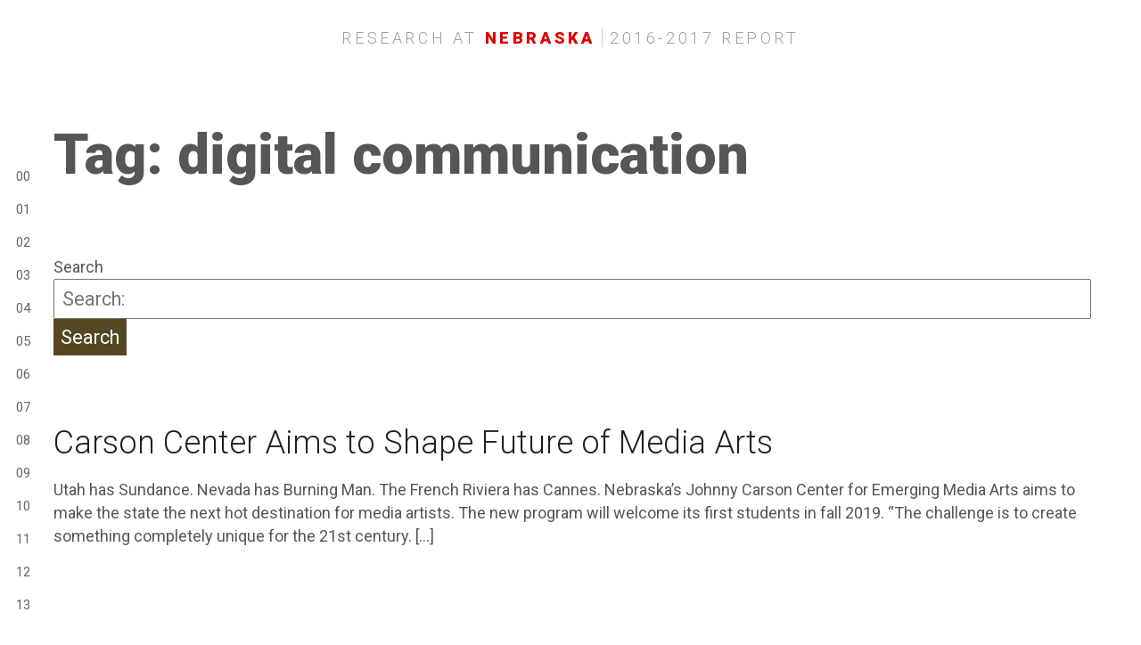

--- FILE ---
content_type: text/html; charset=UTF-8
request_url: https://research.unl.edu/annualreport/2017/tag/digital-communication/
body_size: 19637
content:



<!DOCTYPE html>
<html lang="en-US" class="no-js">
<head>
	<meta charset="UTF-8">
	<meta name="viewport" content="width=device-width, initial-scale=1">
	<link rel="profile" href="http://gmpg.org/xfn/11">
		<link href="https://fonts.googleapis.com/css?family=Roboto+Condensed|Roboto:100,100i,300,300i,400,400i,900,900i" rel="stylesheet">
    <script src="https://research.unl.edu/annualreport/2017/wp-content/themes/annualReport/js/js.js"></script>
	<link rel="stylesheet" href="https://research.unl.edu/annualreport/2017/wp-content/themes/annualReport/font-awesome-4.5.0/css/font-awesome.min.css">

	<script>(function(html){html.className = html.className.replace(/\bno-js\b/,'js')})(document.documentElement);</script>
<title>digital communication &#8211; Research at Nebraska</title>
<meta name='robots' content='max-image-preview:large' />
	<style>img:is([sizes="auto" i], [sizes^="auto," i]) { contain-intrinsic-size: 3000px 1500px }</style>
	<link rel='dns-prefetch' href='//fonts.googleapis.com' />
<link rel="alternate" type="application/rss+xml" title="Research at Nebraska &raquo; Feed" href="https://research.unl.edu/annualreport/2017/feed/" />
<link rel="alternate" type="application/rss+xml" title="Research at Nebraska &raquo; Comments Feed" href="https://research.unl.edu/annualreport/2017/comments/feed/" />
<link rel="alternate" type="application/rss+xml" title="Research at Nebraska &raquo; digital communication Tag Feed" href="https://research.unl.edu/annualreport/2017/tag/digital-communication/feed/" />
<script type="text/javascript">
/* <![CDATA[ */
window._wpemojiSettings = {"baseUrl":"https:\/\/s.w.org\/images\/core\/emoji\/16.0.1\/72x72\/","ext":".png","svgUrl":"https:\/\/s.w.org\/images\/core\/emoji\/16.0.1\/svg\/","svgExt":".svg","source":{"concatemoji":"https:\/\/research.unl.edu\/annualreport\/2017\/wp-includes\/js\/wp-emoji-release.min.js?ver=6.8.3"}};
/*! This file is auto-generated */
!function(s,n){var o,i,e;function c(e){try{var t={supportTests:e,timestamp:(new Date).valueOf()};sessionStorage.setItem(o,JSON.stringify(t))}catch(e){}}function p(e,t,n){e.clearRect(0,0,e.canvas.width,e.canvas.height),e.fillText(t,0,0);var t=new Uint32Array(e.getImageData(0,0,e.canvas.width,e.canvas.height).data),a=(e.clearRect(0,0,e.canvas.width,e.canvas.height),e.fillText(n,0,0),new Uint32Array(e.getImageData(0,0,e.canvas.width,e.canvas.height).data));return t.every(function(e,t){return e===a[t]})}function u(e,t){e.clearRect(0,0,e.canvas.width,e.canvas.height),e.fillText(t,0,0);for(var n=e.getImageData(16,16,1,1),a=0;a<n.data.length;a++)if(0!==n.data[a])return!1;return!0}function f(e,t,n,a){switch(t){case"flag":return n(e,"\ud83c\udff3\ufe0f\u200d\u26a7\ufe0f","\ud83c\udff3\ufe0f\u200b\u26a7\ufe0f")?!1:!n(e,"\ud83c\udde8\ud83c\uddf6","\ud83c\udde8\u200b\ud83c\uddf6")&&!n(e,"\ud83c\udff4\udb40\udc67\udb40\udc62\udb40\udc65\udb40\udc6e\udb40\udc67\udb40\udc7f","\ud83c\udff4\u200b\udb40\udc67\u200b\udb40\udc62\u200b\udb40\udc65\u200b\udb40\udc6e\u200b\udb40\udc67\u200b\udb40\udc7f");case"emoji":return!a(e,"\ud83e\udedf")}return!1}function g(e,t,n,a){var r="undefined"!=typeof WorkerGlobalScope&&self instanceof WorkerGlobalScope?new OffscreenCanvas(300,150):s.createElement("canvas"),o=r.getContext("2d",{willReadFrequently:!0}),i=(o.textBaseline="top",o.font="600 32px Arial",{});return e.forEach(function(e){i[e]=t(o,e,n,a)}),i}function t(e){var t=s.createElement("script");t.src=e,t.defer=!0,s.head.appendChild(t)}"undefined"!=typeof Promise&&(o="wpEmojiSettingsSupports",i=["flag","emoji"],n.supports={everything:!0,everythingExceptFlag:!0},e=new Promise(function(e){s.addEventListener("DOMContentLoaded",e,{once:!0})}),new Promise(function(t){var n=function(){try{var e=JSON.parse(sessionStorage.getItem(o));if("object"==typeof e&&"number"==typeof e.timestamp&&(new Date).valueOf()<e.timestamp+604800&&"object"==typeof e.supportTests)return e.supportTests}catch(e){}return null}();if(!n){if("undefined"!=typeof Worker&&"undefined"!=typeof OffscreenCanvas&&"undefined"!=typeof URL&&URL.createObjectURL&&"undefined"!=typeof Blob)try{var e="postMessage("+g.toString()+"("+[JSON.stringify(i),f.toString(),p.toString(),u.toString()].join(",")+"));",a=new Blob([e],{type:"text/javascript"}),r=new Worker(URL.createObjectURL(a),{name:"wpTestEmojiSupports"});return void(r.onmessage=function(e){c(n=e.data),r.terminate(),t(n)})}catch(e){}c(n=g(i,f,p,u))}t(n)}).then(function(e){for(var t in e)n.supports[t]=e[t],n.supports.everything=n.supports.everything&&n.supports[t],"flag"!==t&&(n.supports.everythingExceptFlag=n.supports.everythingExceptFlag&&n.supports[t]);n.supports.everythingExceptFlag=n.supports.everythingExceptFlag&&!n.supports.flag,n.DOMReady=!1,n.readyCallback=function(){n.DOMReady=!0}}).then(function(){return e}).then(function(){var e;n.supports.everything||(n.readyCallback(),(e=n.source||{}).concatemoji?t(e.concatemoji):e.wpemoji&&e.twemoji&&(t(e.twemoji),t(e.wpemoji)))}))}((window,document),window._wpemojiSettings);
/* ]]> */
</script>
<style id='wp-emoji-styles-inline-css' type='text/css'>

	img.wp-smiley, img.emoji {
		display: inline !important;
		border: none !important;
		box-shadow: none !important;
		height: 1em !important;
		width: 1em !important;
		margin: 0 0.07em !important;
		vertical-align: -0.1em !important;
		background: none !important;
		padding: 0 !important;
	}
</style>
<link rel='stylesheet' id='wp-block-library-css' href='https://research.unl.edu/annualreport/2017/wp-includes/css/dist/block-library/style.min.css?ver=6.8.3' type='text/css' media='all' />
<style id='classic-theme-styles-inline-css' type='text/css'>
/*! This file is auto-generated */
.wp-block-button__link{color:#fff;background-color:#32373c;border-radius:9999px;box-shadow:none;text-decoration:none;padding:calc(.667em + 2px) calc(1.333em + 2px);font-size:1.125em}.wp-block-file__button{background:#32373c;color:#fff;text-decoration:none}
</style>
<style id='global-styles-inline-css' type='text/css'>
:root{--wp--preset--aspect-ratio--square: 1;--wp--preset--aspect-ratio--4-3: 4/3;--wp--preset--aspect-ratio--3-4: 3/4;--wp--preset--aspect-ratio--3-2: 3/2;--wp--preset--aspect-ratio--2-3: 2/3;--wp--preset--aspect-ratio--16-9: 16/9;--wp--preset--aspect-ratio--9-16: 9/16;--wp--preset--color--black: #000000;--wp--preset--color--cyan-bluish-gray: #abb8c3;--wp--preset--color--white: #ffffff;--wp--preset--color--pale-pink: #f78da7;--wp--preset--color--vivid-red: #cf2e2e;--wp--preset--color--luminous-vivid-orange: #ff6900;--wp--preset--color--luminous-vivid-amber: #fcb900;--wp--preset--color--light-green-cyan: #7bdcb5;--wp--preset--color--vivid-green-cyan: #00d084;--wp--preset--color--pale-cyan-blue: #8ed1fc;--wp--preset--color--vivid-cyan-blue: #0693e3;--wp--preset--color--vivid-purple: #9b51e0;--wp--preset--gradient--vivid-cyan-blue-to-vivid-purple: linear-gradient(135deg,rgba(6,147,227,1) 0%,rgb(155,81,224) 100%);--wp--preset--gradient--light-green-cyan-to-vivid-green-cyan: linear-gradient(135deg,rgb(122,220,180) 0%,rgb(0,208,130) 100%);--wp--preset--gradient--luminous-vivid-amber-to-luminous-vivid-orange: linear-gradient(135deg,rgba(252,185,0,1) 0%,rgba(255,105,0,1) 100%);--wp--preset--gradient--luminous-vivid-orange-to-vivid-red: linear-gradient(135deg,rgba(255,105,0,1) 0%,rgb(207,46,46) 100%);--wp--preset--gradient--very-light-gray-to-cyan-bluish-gray: linear-gradient(135deg,rgb(238,238,238) 0%,rgb(169,184,195) 100%);--wp--preset--gradient--cool-to-warm-spectrum: linear-gradient(135deg,rgb(74,234,220) 0%,rgb(151,120,209) 20%,rgb(207,42,186) 40%,rgb(238,44,130) 60%,rgb(251,105,98) 80%,rgb(254,248,76) 100%);--wp--preset--gradient--blush-light-purple: linear-gradient(135deg,rgb(255,206,236) 0%,rgb(152,150,240) 100%);--wp--preset--gradient--blush-bordeaux: linear-gradient(135deg,rgb(254,205,165) 0%,rgb(254,45,45) 50%,rgb(107,0,62) 100%);--wp--preset--gradient--luminous-dusk: linear-gradient(135deg,rgb(255,203,112) 0%,rgb(199,81,192) 50%,rgb(65,88,208) 100%);--wp--preset--gradient--pale-ocean: linear-gradient(135deg,rgb(255,245,203) 0%,rgb(182,227,212) 50%,rgb(51,167,181) 100%);--wp--preset--gradient--electric-grass: linear-gradient(135deg,rgb(202,248,128) 0%,rgb(113,206,126) 100%);--wp--preset--gradient--midnight: linear-gradient(135deg,rgb(2,3,129) 0%,rgb(40,116,252) 100%);--wp--preset--font-size--small: 13px;--wp--preset--font-size--medium: 20px;--wp--preset--font-size--large: 36px;--wp--preset--font-size--x-large: 42px;--wp--preset--spacing--20: 0.44rem;--wp--preset--spacing--30: 0.67rem;--wp--preset--spacing--40: 1rem;--wp--preset--spacing--50: 1.5rem;--wp--preset--spacing--60: 2.25rem;--wp--preset--spacing--70: 3.38rem;--wp--preset--spacing--80: 5.06rem;--wp--preset--shadow--natural: 6px 6px 9px rgba(0, 0, 0, 0.2);--wp--preset--shadow--deep: 12px 12px 50px rgba(0, 0, 0, 0.4);--wp--preset--shadow--sharp: 6px 6px 0px rgba(0, 0, 0, 0.2);--wp--preset--shadow--outlined: 6px 6px 0px -3px rgba(255, 255, 255, 1), 6px 6px rgba(0, 0, 0, 1);--wp--preset--shadow--crisp: 6px 6px 0px rgba(0, 0, 0, 1);}:where(.is-layout-flex){gap: 0.5em;}:where(.is-layout-grid){gap: 0.5em;}body .is-layout-flex{display: flex;}.is-layout-flex{flex-wrap: wrap;align-items: center;}.is-layout-flex > :is(*, div){margin: 0;}body .is-layout-grid{display: grid;}.is-layout-grid > :is(*, div){margin: 0;}:where(.wp-block-columns.is-layout-flex){gap: 2em;}:where(.wp-block-columns.is-layout-grid){gap: 2em;}:where(.wp-block-post-template.is-layout-flex){gap: 1.25em;}:where(.wp-block-post-template.is-layout-grid){gap: 1.25em;}.has-black-color{color: var(--wp--preset--color--black) !important;}.has-cyan-bluish-gray-color{color: var(--wp--preset--color--cyan-bluish-gray) !important;}.has-white-color{color: var(--wp--preset--color--white) !important;}.has-pale-pink-color{color: var(--wp--preset--color--pale-pink) !important;}.has-vivid-red-color{color: var(--wp--preset--color--vivid-red) !important;}.has-luminous-vivid-orange-color{color: var(--wp--preset--color--luminous-vivid-orange) !important;}.has-luminous-vivid-amber-color{color: var(--wp--preset--color--luminous-vivid-amber) !important;}.has-light-green-cyan-color{color: var(--wp--preset--color--light-green-cyan) !important;}.has-vivid-green-cyan-color{color: var(--wp--preset--color--vivid-green-cyan) !important;}.has-pale-cyan-blue-color{color: var(--wp--preset--color--pale-cyan-blue) !important;}.has-vivid-cyan-blue-color{color: var(--wp--preset--color--vivid-cyan-blue) !important;}.has-vivid-purple-color{color: var(--wp--preset--color--vivid-purple) !important;}.has-black-background-color{background-color: var(--wp--preset--color--black) !important;}.has-cyan-bluish-gray-background-color{background-color: var(--wp--preset--color--cyan-bluish-gray) !important;}.has-white-background-color{background-color: var(--wp--preset--color--white) !important;}.has-pale-pink-background-color{background-color: var(--wp--preset--color--pale-pink) !important;}.has-vivid-red-background-color{background-color: var(--wp--preset--color--vivid-red) !important;}.has-luminous-vivid-orange-background-color{background-color: var(--wp--preset--color--luminous-vivid-orange) !important;}.has-luminous-vivid-amber-background-color{background-color: var(--wp--preset--color--luminous-vivid-amber) !important;}.has-light-green-cyan-background-color{background-color: var(--wp--preset--color--light-green-cyan) !important;}.has-vivid-green-cyan-background-color{background-color: var(--wp--preset--color--vivid-green-cyan) !important;}.has-pale-cyan-blue-background-color{background-color: var(--wp--preset--color--pale-cyan-blue) !important;}.has-vivid-cyan-blue-background-color{background-color: var(--wp--preset--color--vivid-cyan-blue) !important;}.has-vivid-purple-background-color{background-color: var(--wp--preset--color--vivid-purple) !important;}.has-black-border-color{border-color: var(--wp--preset--color--black) !important;}.has-cyan-bluish-gray-border-color{border-color: var(--wp--preset--color--cyan-bluish-gray) !important;}.has-white-border-color{border-color: var(--wp--preset--color--white) !important;}.has-pale-pink-border-color{border-color: var(--wp--preset--color--pale-pink) !important;}.has-vivid-red-border-color{border-color: var(--wp--preset--color--vivid-red) !important;}.has-luminous-vivid-orange-border-color{border-color: var(--wp--preset--color--luminous-vivid-orange) !important;}.has-luminous-vivid-amber-border-color{border-color: var(--wp--preset--color--luminous-vivid-amber) !important;}.has-light-green-cyan-border-color{border-color: var(--wp--preset--color--light-green-cyan) !important;}.has-vivid-green-cyan-border-color{border-color: var(--wp--preset--color--vivid-green-cyan) !important;}.has-pale-cyan-blue-border-color{border-color: var(--wp--preset--color--pale-cyan-blue) !important;}.has-vivid-cyan-blue-border-color{border-color: var(--wp--preset--color--vivid-cyan-blue) !important;}.has-vivid-purple-border-color{border-color: var(--wp--preset--color--vivid-purple) !important;}.has-vivid-cyan-blue-to-vivid-purple-gradient-background{background: var(--wp--preset--gradient--vivid-cyan-blue-to-vivid-purple) !important;}.has-light-green-cyan-to-vivid-green-cyan-gradient-background{background: var(--wp--preset--gradient--light-green-cyan-to-vivid-green-cyan) !important;}.has-luminous-vivid-amber-to-luminous-vivid-orange-gradient-background{background: var(--wp--preset--gradient--luminous-vivid-amber-to-luminous-vivid-orange) !important;}.has-luminous-vivid-orange-to-vivid-red-gradient-background{background: var(--wp--preset--gradient--luminous-vivid-orange-to-vivid-red) !important;}.has-very-light-gray-to-cyan-bluish-gray-gradient-background{background: var(--wp--preset--gradient--very-light-gray-to-cyan-bluish-gray) !important;}.has-cool-to-warm-spectrum-gradient-background{background: var(--wp--preset--gradient--cool-to-warm-spectrum) !important;}.has-blush-light-purple-gradient-background{background: var(--wp--preset--gradient--blush-light-purple) !important;}.has-blush-bordeaux-gradient-background{background: var(--wp--preset--gradient--blush-bordeaux) !important;}.has-luminous-dusk-gradient-background{background: var(--wp--preset--gradient--luminous-dusk) !important;}.has-pale-ocean-gradient-background{background: var(--wp--preset--gradient--pale-ocean) !important;}.has-electric-grass-gradient-background{background: var(--wp--preset--gradient--electric-grass) !important;}.has-midnight-gradient-background{background: var(--wp--preset--gradient--midnight) !important;}.has-small-font-size{font-size: var(--wp--preset--font-size--small) !important;}.has-medium-font-size{font-size: var(--wp--preset--font-size--medium) !important;}.has-large-font-size{font-size: var(--wp--preset--font-size--large) !important;}.has-x-large-font-size{font-size: var(--wp--preset--font-size--x-large) !important;}
:where(.wp-block-post-template.is-layout-flex){gap: 1.25em;}:where(.wp-block-post-template.is-layout-grid){gap: 1.25em;}
:where(.wp-block-columns.is-layout-flex){gap: 2em;}:where(.wp-block-columns.is-layout-grid){gap: 2em;}
:root :where(.wp-block-pullquote){font-size: 1.5em;line-height: 1.6;}
</style>
<link rel='stylesheet' id='ar2017-fonts-css' href='https://fonts.googleapis.com/css?family=Merriweather%3A400%2C700%2C900%2C400italic%2C700italic%2C900italic%7CMontserrat%3A400%2C700%7CInconsolata%3A400&#038;subset=latin%2Clatin-ext' type='text/css' media='all' />
<link rel='stylesheet' id='ar2017-style-css' href='https://research.unl.edu/annualreport/2017/wp-content/themes/annualReport/style.css?ver=6.8.3' type='text/css' media='all' />
<!--[if lt IE 10]>
<link rel='stylesheet' id='ar2017-ie-css' href='https://research.unl.edu/annualreport/2017/wp-content/themes/annualReport/css/ie.css?ver=20150930' type='text/css' media='all' />
<![endif]-->
<!--[if lt IE 9]>
<link rel='stylesheet' id='ar2017-ie8-css' href='https://research.unl.edu/annualreport/2017/wp-content/themes/annualReport/css/ie8.css?ver=20151230' type='text/css' media='all' />
<![endif]-->
<!--[if lt IE 8]>
<link rel='stylesheet' id='ar2017-ie7-css' href='https://research.unl.edu/annualreport/2017/wp-content/themes/annualReport/css/ie7.css?ver=20150930' type='text/css' media='all' />
<![endif]-->
<!--[if lt IE 9]>
<script type="text/javascript" src="https://research.unl.edu/annualreport/2017/wp-content/themes/annualReport/js/html5.js?ver=3.7.3" id="ar2017-html5-js"></script>
<![endif]-->
<link rel="https://api.w.org/" href="https://research.unl.edu/annualreport/2017/wp-json/" /><link rel="alternate" title="JSON" type="application/json" href="https://research.unl.edu/annualreport/2017/wp-json/wp/v2/tags/46" /><link rel="EditURI" type="application/rsd+xml" title="RSD" href="https://research.unl.edu/annualreport/2017/xmlrpc.php?rsd" />
<meta name="generator" content="WordPress 6.8.3" />
<style type="text/css">.recentcomments a{display:inline !important;padding:0 !important;margin:0 !important;}</style></head>

<body class="archive tag tag-digital-communication tag-46 wp-theme-annualReport group-blog hfeed">

<header id="pageHeader">
	Research at <span class="largeTitle">Nebraska</span><span class="smallTitle"> 2016-2017 report</span>
                
	</header>

<nav>
	<button id="homeScreen-menu" >00</button>&nbsp;<a href="/annualreport/2017/home#homeScreen" class="navCategory">Home</a><br>
	<button id="early-childhood-menu">01</button><a href="/annualreport/2017/home#early-childhood" class="navCategory">Early Childhood</a><br>
	<button id="plant-sciences-menu">02</button><a href="/annualreport/2017/home#plant-sciences" class="navCategory">Plant Sciences</a><br>
	<button id="transportation-menu">03</button><a href="/annualreport/2017/home#transportation" class="navCategory">Transportation</a><br>
	<button id="food-and-health-menu">04</button><a href="/annualreport/2017/home#food-and-health" class="navCategory">Food and Health</a><br>
	<button id="economic-development-menu">05</button><a href="/annualreport/2017/home#economic-development" class="navCategory">Economic Development</a><br>
	<button id="arts-and-culture-menu">06</button><a href="/annualreport/2017/home#arts-and-culture" class="navCategory">Arts and Culture</a><br>
	<button id="biomedical-menu">07</button><a href="/annualreport/2017/home#biomedical" class="navCategory">Biomedical</a><br>
	<button id="veterinary-and-animal-science-menu">08</button><a href="/annualreport/2017/home#veterinary-and-animal-science" class="navCategory">Veterinary and Animal Science</a><br>
	<button id="career-development-menu">09</button><a href="/annualreport/2017/home#career-development"n class="navCategory">Career Development</a><br>
	<button id="research-highlights-menu">10</button><a href="/annualreport/2017/home#research-highlights" class="navCategory">Research Highlights</a><br>
	<button id="accolades-menu">11</button><a href="/annualreport/2017/home#accolades" class="navCategory">Accolades</a><br>
	<button id="nebraska-research-at-a-glance-menu">12</button><a href="/annualreport/2017/home#nebraska-research-at-a-glance" class="navCategory">Nebraska Research at a Glance</a><br>
	<button id="nebraska-research-at-a-glance-menu">13</button><a href="/annualreport/2017/home#about-the-report" class="navCategory">About the Report</a>
</nav>

<div id="page" class="site">
	<div class="site-inner">
		<div id="content" class="site-content">

    <div class="container"> 
		<h1 class="page-title">Tag: <span>digital communication</span></h1>    
		<p>&nbsp;</p>

			<form id="searchform" class="mainSearchform" action="http://research.unl.edu/annualreport/2017/" method="get">
				<label class="assistive-text" for="s"> Search </label>
				<input id="s" class="footerSearch" type="text" placeholder="Search: " name="s"></input>
				<input id="searchsubmit" class="footerSearchSubmit" type="submit" value="Search" name="submit"></input>
			</form>

			<p>&nbsp;</p>

							                         <h3><a href="https://research.unl.edu/annualreport/2017/carson-center-aims-to-shape-future-of-media-arts/">Carson Center Aims to Shape Future of Media Arts</a></h3>
                         <p>Utah has Sundance. Nevada has Burning Man. The French Riviera has Cannes. Nebraska’s Johnny Carson Center for Emerging Media Arts aims to make the state the next hot destination for media artists. The new program will welcome its first students in fall 2019. “The challenge is to create something completely unique for the 21st century. [&hellip;]</p>
                         <div class="tags"><a href="https://research.unl.edu/annualreport/2017/tag/arts-and-culture/" rel="tag">Arts and Culture</a><a href="https://research.unl.edu/annualreport/2017/tag/digital-communication/" rel="tag">digital communication</a><a href="https://research.unl.edu/annualreport/2017/tag/industry-partners/" rel="tag">industry partners</a><a href="https://research.unl.edu/annualreport/2017/tag/johnny-carson-center-for-emerging-media-arts/" rel="tag">Johnny Carson Center for Emerging Media Arts</a><a href="https://research.unl.edu/annualreport/2017/tag/media-arts/" rel="tag">media arts</a><a href="https://research.unl.edu/annualreport/2017/tag/megan-elliott/" rel="tag">Megan Elliott</a></div>
                         <hr />

				                         <h3><a href="https://research.unl.edu/annualreport/2017/showing-impact-of-whiteclay-alcohol-sales/">Showing Impact of Whiteclay Alcohol Sales</a></h3>
                         <p>Chris Bowling recalls his first visit to Whiteclay, Nebraska. The senior Nebraska journalism student knew the town’s dark backstory. The 12-person village, dubbed the “skid row of the Plains,” neighbors South Dakota’s Pine Ridge Indian Reservation, where rates of poverty, domestic violence, murder, suicide and birth defects are among the nation’s highest. Whiteclay’s four liquor [&hellip;]</p>
                         <div class="tags"><a href="https://research.unl.edu/annualreport/2017/tag/alcohol/" rel="tag">alcohol</a><a href="https://research.unl.edu/annualreport/2017/tag/arts-and-culture/" rel="tag">Arts and Culture</a><a href="https://research.unl.edu/annualreport/2017/tag/digital-communication/" rel="tag">digital communication</a><a href="https://research.unl.edu/annualreport/2017/tag/joe-starita/" rel="tag">Joe Starita</a><a href="https://research.unl.edu/annualreport/2017/tag/journalism/" rel="tag">journalism</a><a href="https://research.unl.edu/annualreport/2017/tag/pine-ridge-indian-reservation/" rel="tag">Pine Ridge Indian Reservation</a><a href="https://research.unl.edu/annualreport/2017/tag/whiteclay/" rel="tag">Whiteclay</a></div>
                         <hr />

							<p>&nbsp;</p>
			<hr />
			
			<div id="tags" class="storyLinks">
				<h3>Other tags from the 2016-2017 Report</h3>
				<a href="https://research.unl.edu/annualreport/2017/tag/accident-prevention/" class="tag-cloud-link tag-link-116 tag-link-position-1" style="font-size: 12pt;" aria-label="accident prevention (1 item)">accident prevention</a>
<a href="https://research.unl.edu/annualreport/2017/tag/adjuvance-technologies/" class="tag-cloud-link tag-link-26 tag-link-position-2" style="font-size: 12pt;" aria-label="Adjuvance Technologies (1 item)">Adjuvance Technologies</a>
<a href="https://research.unl.edu/annualreport/2017/tag/agriculture/" class="tag-cloud-link tag-link-105 tag-link-position-3" style="font-size: 24pt;" aria-label="agriculture (4 items)">agriculture</a>
<a href="https://research.unl.edu/annualreport/2017/tag/alan-doster/" class="tag-cloud-link tag-link-5 tag-link-position-4" style="font-size: 12pt;" aria-label="Alan Doster (1 item)">Alan Doster</a>
<a href="https://research.unl.edu/annualreport/2017/tag/alcohol/" class="tag-cloud-link tag-link-149 tag-link-position-5" style="font-size: 12pt;" aria-label="alcohol (1 item)">alcohol</a>
<a href="https://research.unl.edu/annualreport/2017/tag/algorithm/" class="tag-cloud-link tag-link-146 tag-link-position-6" style="font-size: 12pt;" aria-label="algorithm (1 item)">algorithm</a>
<a href="https://research.unl.edu/annualreport/2017/tag/amanda-ramer-tait/" class="tag-cloud-link tag-link-33 tag-link-position-7" style="font-size: 12pt;" aria-label="Amanda Ramer-Tait (1 item)">Amanda Ramer-Tait</a>
<a href="https://research.unl.edu/annualreport/2017/tag/andrew-benson/" class="tag-cloud-link tag-link-104 tag-link-position-8" style="font-size: 12pt;" aria-label="Andrew Benson (1 item)">Andrew Benson</a>
<a href="https://research.unl.edu/annualreport/2017/tag/art-at-cedar-point-biological-station/" class="tag-cloud-link tag-link-53 tag-link-position-9" style="font-size: 12pt;" aria-label="Art at Cedar Point Biological Station (1 item)">Art at Cedar Point Biological Station</a>
<a href="https://research.unl.edu/annualreport/2017/tag/arts-and-culture/" class="tag-cloud-link tag-link-50 tag-link-position-10" style="font-size: 24pt;" aria-label="Arts and Culture (4 items)">Arts and Culture</a>
<a href="https://research.unl.edu/annualreport/2017/tag/automation/" class="tag-cloud-link tag-link-98 tag-link-position-11" style="font-size: 12pt;" aria-label="automation (1 item)">automation</a>
<a href="https://research.unl.edu/annualreport/2017/tag/benjamin-terry/" class="tag-cloud-link tag-link-73 tag-link-position-12" style="font-size: 12pt;" aria-label="Benjamin Terry (1 item)">Benjamin Terry</a>
<a href="https://research.unl.edu/annualreport/2017/tag/beth-doll/" class="tag-cloud-link tag-link-135 tag-link-position-13" style="font-size: 12pt;" aria-label="Beth Doll (1 item)">Beth Doll</a>
<a href="https://research.unl.edu/annualreport/2017/tag/bill-melinda-gates-foundation/" class="tag-cloud-link tag-link-107 tag-link-position-14" style="font-size: 12pt;" aria-label="Bill &amp; Melinda Gates Foundation (1 item)">Bill &amp; Melinda Gates Foundation</a>
<a href="https://research.unl.edu/annualreport/2017/tag/biomedical/" class="tag-cloud-link tag-link-60 tag-link-position-15" style="font-size: 21pt;" aria-label="biomedical (3 items)">biomedical</a>
<a href="https://research.unl.edu/annualreport/2017/tag/biotech-connector/" class="tag-cloud-link tag-link-144 tag-link-position-16" style="font-size: 12pt;" aria-label="Biotech Connector (1 item)">Biotech Connector</a>
<a href="https://research.unl.edu/annualreport/2017/tag/bolero-information-systems/" class="tag-cloud-link tag-link-27 tag-link-position-17" style="font-size: 12pt;" aria-label="Bolero Information Systems (1 item)">Bolero Information Systems</a>
<a href="https://research.unl.edu/annualreport/2017/tag/buffett-early-childhood-institute/" class="tag-cloud-link tag-link-133 tag-link-position-18" style="font-size: 12pt;" aria-label="Buffett Early Childhood Institute (1 item)">Buffett Early Childhood Institute</a>
<a href="https://research.unl.edu/annualreport/2017/tag/cancer/" class="tag-cloud-link tag-link-139 tag-link-position-19" style="font-size: 12pt;" aria-label="cancer (1 item)">cancer</a>
<a href="https://research.unl.edu/annualreport/2017/tag/career-award/" class="tag-cloud-link tag-link-12 tag-link-position-20" style="font-size: 12pt;" aria-label="CAREER award (1 item)">CAREER award</a>
<a href="https://research.unl.edu/annualreport/2017/tag/career-development/" class="tag-cloud-link tag-link-112 tag-link-position-21" style="font-size: 12pt;" aria-label="career development (1 item)">career development</a>
<a href="https://research.unl.edu/annualreport/2017/tag/carl-nelson/" class="tag-cloud-link tag-link-74 tag-link-position-22" style="font-size: 12pt;" aria-label="Carl Nelson (1 item)">Carl Nelson</a>
<a href="https://research.unl.edu/annualreport/2017/tag/center-on-children-families-and-the-law/" class="tag-cloud-link tag-link-83 tag-link-position-23" style="font-size: 12pt;" aria-label="Center on Children Families and the Law (1 item)">Center on Children Families and the Law</a>
<a href="https://research.unl.edu/annualreport/2017/tag/charles-wood/" class="tag-cloud-link tag-link-61 tag-link-position-24" style="font-size: 12pt;" aria-label="Charles Wood (1 item)">Charles Wood</a>
<a href="https://research.unl.edu/annualreport/2017/tag/child-care/" class="tag-cloud-link tag-link-128 tag-link-position-25" style="font-size: 17.4pt;" aria-label="child care (2 items)">child care</a>
<a href="https://research.unl.edu/annualreport/2017/tag/child-care-and-youth-training-and-technical-assistance-project/" class="tag-cloud-link tag-link-131 tag-link-position-26" style="font-size: 12pt;" aria-label="Child Care and Youth Training and Technical Assistance Project (1 item)">Child Care and Youth Training and Technical Assistance Project</a>
<a href="https://research.unl.edu/annualreport/2017/tag/children-and-families/" class="tag-cloud-link tag-link-85 tag-link-position-27" style="font-size: 12pt;" aria-label="children and families (1 item)">children and families</a>
<a href="https://research.unl.edu/annualreport/2017/tag/child-welfare-agencies/" class="tag-cloud-link tag-link-86 tag-link-position-28" style="font-size: 12pt;" aria-label="child welfare agencies (1 item)">child welfare agencies</a>
<a href="https://research.unl.edu/annualreport/2017/tag/colonoscopy/" class="tag-cloud-link tag-link-77 tag-link-position-29" style="font-size: 12pt;" aria-label="colonoscopy (1 item)">colonoscopy</a>
<a href="https://research.unl.edu/annualreport/2017/tag/computer-science-and-engineering/" class="tag-cloud-link tag-link-16 tag-link-position-30" style="font-size: 12pt;" aria-label="computer science and engineering (1 item)">computer science and engineering</a>
<a href="https://research.unl.edu/annualreport/2017/tag/computing/" class="tag-cloud-link tag-link-40 tag-link-position-31" style="font-size: 12pt;" aria-label="computing (1 item)">computing</a>
<a href="https://research.unl.edu/annualreport/2017/tag/concetta-dirusso/" class="tag-cloud-link tag-link-69 tag-link-position-32" style="font-size: 12pt;" aria-label="Concetta DiRusso (1 item)">Concetta DiRusso</a>
<a href="https://research.unl.edu/annualreport/2017/tag/constellation-studios/" class="tag-cloud-link tag-link-54 tag-link-position-33" style="font-size: 12pt;" aria-label="Constellation Studios (1 item)">Constellation Studios</a>
<a href="https://research.unl.edu/annualreport/2017/tag/cyber-barriers/" class="tag-cloud-link tag-link-95 tag-link-position-34" style="font-size: 12pt;" aria-label="cyber barriers (1 item)">cyber barriers</a>
<a href="https://research.unl.edu/annualreport/2017/tag/dan-duncan/" class="tag-cloud-link tag-link-145 tag-link-position-35" style="font-size: 12pt;" aria-label="Dan Duncan (1 item)">Dan Duncan</a>
<a href="https://research.unl.edu/annualreport/2017/tag/digital-communication/" class="tag-cloud-link tag-link-46 tag-link-position-36" style="font-size: 17.4pt;" aria-label="digital communication (2 items)">digital communication</a>
<a href="https://research.unl.edu/annualreport/2017/tag/disaster-relief/" class="tag-cloud-link tag-link-114 tag-link-position-37" style="font-size: 12pt;" aria-label="disaster relief (1 item)">disaster relief</a>
<a href="https://research.unl.edu/annualreport/2017/tag/early-childhood/" class="tag-cloud-link tag-link-81 tag-link-position-38" style="font-size: 21pt;" aria-label="early childhood (3 items)">early childhood</a>
<a href="https://research.unl.edu/annualreport/2017/tag/economic-development/" class="tag-cloud-link tag-link-103 tag-link-position-39" style="font-size: 17.4pt;" aria-label="economic development (2 items)">economic development</a>
<a href="https://research.unl.edu/annualreport/2017/tag/education/" class="tag-cloud-link tag-link-14 tag-link-position-40" style="font-size: 12pt;" aria-label="education (1 item)">education</a>
<a href="https://research.unl.edu/annualreport/2017/tag/education-and-outreach/" class="tag-cloud-link tag-link-57 tag-link-position-41" style="font-size: 24pt;" aria-label="education and outreach (4 items)">education and outreach</a>
<a href="https://research.unl.edu/annualreport/2017/tag/emergency-response/" class="tag-cloud-link tag-link-117 tag-link-position-42" style="font-size: 12pt;" aria-label="emergency response (1 item)">emergency response</a>
<a href="https://research.unl.edu/annualreport/2017/tag/engineering/" class="tag-cloud-link tag-link-138 tag-link-position-43" style="font-size: 21pt;" aria-label="engineering (3 items)">engineering</a>
<a href="https://research.unl.edu/annualreport/2017/tag/english/" class="tag-cloud-link tag-link-41 tag-link-position-44" style="font-size: 12pt;" aria-label="English (1 item)">English</a>
<a href="https://research.unl.edu/annualreport/2017/tag/food-and-health/" class="tag-cloud-link tag-link-78 tag-link-position-45" style="font-size: 17.4pt;" aria-label="food and health (2 items)">food and health</a>
<a href="https://research.unl.edu/annualreport/2017/tag/food-energy-and-water-systems/" class="tag-cloud-link tag-link-59 tag-link-position-46" style="font-size: 17.4pt;" aria-label="food energy and water systems (2 items)">food energy and water systems</a>
<a href="https://research.unl.edu/annualreport/2017/tag/food-safety/" class="tag-cloud-link tag-link-22 tag-link-position-47" style="font-size: 12pt;" aria-label="food safety (1 item)">food safety</a>
<a href="https://research.unl.edu/annualreport/2017/tag/food-science-and-technology/" class="tag-cloud-link tag-link-34 tag-link-position-48" style="font-size: 17.4pt;" aria-label="food science and technology (2 items)">food science and technology</a>
<a href="https://research.unl.edu/annualreport/2017/tag/food-security/" class="tag-cloud-link tag-link-123 tag-link-position-49" style="font-size: 12pt;" aria-label="food security (1 item)">food security</a>
<a href="https://research.unl.edu/annualreport/2017/tag/global-probiotics-council/" class="tag-cloud-link tag-link-80 tag-link-position-50" style="font-size: 12pt;" aria-label="Global Probiotics Council (1 item)">Global Probiotics Council</a>
<a href="https://research.unl.edu/annualreport/2017/tag/gut-microbiome/" class="tag-cloud-link tag-link-143 tag-link-position-51" style="font-size: 17.4pt;" aria-label="gut microbiome (2 items)">gut microbiome</a>
<a href="https://research.unl.edu/annualreport/2017/tag/hank-bounds/" class="tag-cloud-link tag-link-30 tag-link-position-52" style="font-size: 12pt;" aria-label="Hank Bounds (1 item)">Hank Bounds</a>
<a href="https://research.unl.edu/annualreport/2017/tag/health/" class="tag-cloud-link tag-link-58 tag-link-position-53" style="font-size: 30pt;" aria-label="health (7 items)">health</a>
<a href="https://research.unl.edu/annualreport/2017/tag/highway-safety/" class="tag-cloud-link tag-link-142 tag-link-position-54" style="font-size: 12pt;" aria-label="highway safety (1 item)">highway safety</a>
<a href="https://research.unl.edu/annualreport/2017/tag/hivaids/" class="tag-cloud-link tag-link-65 tag-link-position-55" style="font-size: 12pt;" aria-label="HIV/AIDS (1 item)">HIV/AIDS</a>
<a href="https://research.unl.edu/annualreport/2017/tag/holland-computing-center/" class="tag-cloud-link tag-link-19 tag-link-position-56" style="font-size: 17.4pt;" aria-label="Holland Computing Center (2 items)">Holland Computing Center</a>
<a href="https://research.unl.edu/annualreport/2017/tag/hongfeng-yu/" class="tag-cloud-link tag-link-11 tag-link-position-57" style="font-size: 12pt;" aria-label="Hongfeng Yu (1 item)">Hongfeng Yu</a>
<a href="https://research.unl.edu/annualreport/2017/tag/hossein-dehghani/" class="tag-cloud-link tag-link-72 tag-link-position-58" style="font-size: 12pt;" aria-label="Hossein Dehghani (1 item)">Hossein Dehghani</a>
<a href="https://research.unl.edu/annualreport/2017/tag/humanities/" class="tag-cloud-link tag-link-38 tag-link-position-59" style="font-size: 12pt;" aria-label="humanities (1 item)">humanities</a>
<a href="https://research.unl.edu/annualreport/2017/tag/industry-partners/" class="tag-cloud-link tag-link-24 tag-link-position-60" style="font-size: 21pt;" aria-label="industry partners (3 items)">industry partners</a>
<a href="https://research.unl.edu/annualreport/2017/tag/international-collaboration/" class="tag-cloud-link tag-link-63 tag-link-position-61" style="font-size: 12pt;" aria-label="international collaboration (1 item)">international collaboration</a>
<a href="https://research.unl.edu/annualreport/2017/tag/james-takacs/" class="tag-cloud-link tag-link-70 tag-link-position-62" style="font-size: 12pt;" aria-label="James Takacs (1 item)">James Takacs</a>
<a href="https://research.unl.edu/annualreport/2017/tag/joe-starita/" class="tag-cloud-link tag-link-47 tag-link-position-63" style="font-size: 12pt;" aria-label="Joe Starita (1 item)">Joe Starita</a>
<a href="https://research.unl.edu/annualreport/2017/tag/johnny-carson-center-for-emerging-media-arts/" class="tag-cloud-link tag-link-45 tag-link-position-64" style="font-size: 12pt;" aria-label="Johnny Carson Center for Emerging Media Arts (1 item)">Johnny Carson Center for Emerging Media Arts</a>
<a href="https://research.unl.edu/annualreport/2017/tag/journalism/" class="tag-cloud-link tag-link-48 tag-link-position-65" style="font-size: 12pt;" aria-label="journalism (1 item)">journalism</a>
<a href="https://research.unl.edu/annualreport/2017/tag/kaposis-sarcoma/" class="tag-cloud-link tag-link-64 tag-link-position-66" style="font-size: 12pt;" aria-label="Kaposi&#039;s sarcoma (1 item)">Kaposi&#039;s sarcoma</a>
<a href="https://research.unl.edu/annualreport/2017/tag/karen-kunc/" class="tag-cloud-link tag-link-51 tag-link-position-67" style="font-size: 12pt;" aria-label="Karen Kunc (1 item)">Karen Kunc</a>
<a href="https://research.unl.edu/annualreport/2017/tag/kathleen-lodl/" class="tag-cloud-link tag-link-129 tag-link-position-68" style="font-size: 12pt;" aria-label="Kathleen Lodl (1 item)">Kathleen Lodl</a>
<a href="https://research.unl.edu/annualreport/2017/tag/laurence-rilett/" class="tag-cloud-link tag-link-108 tag-link-position-69" style="font-size: 12pt;" aria-label="Laurence Rilett (1 item)">Laurence Rilett</a>
<a href="https://research.unl.edu/annualreport/2017/tag/literature/" class="tag-cloud-link tag-link-39 tag-link-position-70" style="font-size: 12pt;" aria-label="literature (1 item)">literature</a>
<a href="https://research.unl.edu/annualreport/2017/tag/livestock/" class="tag-cloud-link tag-link-140 tag-link-position-71" style="font-size: 12pt;" aria-label="livestock (1 item)">livestock</a>
<a href="https://research.unl.edu/annualreport/2017/tag/lorraine-males/" class="tag-cloud-link tag-link-10 tag-link-position-72" style="font-size: 12pt;" aria-label="Lorraine Males (1 item)">Lorraine Males</a>
<a href="https://research.unl.edu/annualreport/2017/tag/margarita-marroquin-guzman/" class="tag-cloud-link tag-link-120 tag-link-position-73" style="font-size: 12pt;" aria-label="Margarita Marroquín-Guzman (1 item)">Margarita Marroquín-Guzman</a>
<a href="https://research.unl.edu/annualreport/2017/tag/marjorie-kostelnik/" class="tag-cloud-link tag-link-134 tag-link-position-74" style="font-size: 12pt;" aria-label="Marjorie Kostelnik (1 item)">Marjorie Kostelnik</a>
<a href="https://research.unl.edu/annualreport/2017/tag/mathematics/" class="tag-cloud-link tag-link-15 tag-link-position-75" style="font-size: 12pt;" aria-label="mathematics (1 item)">mathematics</a>
<a href="https://research.unl.edu/annualreport/2017/tag/matt-jockers/" class="tag-cloud-link tag-link-37 tag-link-position-76" style="font-size: 12pt;" aria-label="Matt Jockers (1 item)">Matt Jockers</a>
<a href="https://research.unl.edu/annualreport/2017/tag/media-arts/" class="tag-cloud-link tag-link-43 tag-link-position-77" style="font-size: 12pt;" aria-label="media arts (1 item)">media arts</a>
<a href="https://research.unl.edu/annualreport/2017/tag/megan-elliott/" class="tag-cloud-link tag-link-44 tag-link-position-78" style="font-size: 12pt;" aria-label="Megan Elliott (1 item)">Megan Elliott</a>
<a href="https://research.unl.edu/annualreport/2017/tag/mehmet-can-vuran/" class="tag-cloud-link tag-link-4 tag-link-position-79" style="font-size: 12pt;" aria-label="Mehmet Can Vuran (1 item)">Mehmet Can Vuran</a>
<a href="https://research.unl.edu/annualreport/2017/tag/metabolic-syndrome/" class="tag-cloud-link tag-link-79 tag-link-position-80" style="font-size: 12pt;" aria-label="metabolic syndrome (1 item)">metabolic syndrome</a>
<a href="https://research.unl.edu/annualreport/2017/tag/michelle-graef/" class="tag-cloud-link tag-link-82 tag-link-position-81" style="font-size: 12pt;" aria-label="Michelle Graef (1 item)">Michelle Graef</a>
<a href="https://research.unl.edu/annualreport/2017/tag/mid-america-transportation-center/" class="tag-cloud-link tag-link-109 tag-link-position-82" style="font-size: 12pt;" aria-label="Mid-America Transportation Center (1 item)">Mid-America Transportation Center</a>
<a href="https://research.unl.edu/annualreport/2017/tag/midwest-roadside-safety-facility/" class="tag-cloud-link tag-link-94 tag-link-position-83" style="font-size: 12pt;" aria-label="Midwest Roadside Safety Facility (1 item)">Midwest Roadside Safety Facility</a>
<a href="https://research.unl.edu/annualreport/2017/tag/military-families/" class="tag-cloud-link tag-link-130 tag-link-position-84" style="font-size: 12pt;" aria-label="military families (1 item)">military families</a>
<a href="https://research.unl.edu/annualreport/2017/tag/national-institutes-of-health/" class="tag-cloud-link tag-link-67 tag-link-position-85" style="font-size: 17.4pt;" aria-label="National Institutes of Health (2 items)">National Institutes of Health</a>
<a href="https://research.unl.edu/annualreport/2017/tag/national-science-foundation/" class="tag-cloud-link tag-link-13 tag-link-position-86" style="font-size: 17.4pt;" aria-label="National Science Foundation (2 items)">National Science Foundation</a>
<a href="https://research.unl.edu/annualreport/2017/tag/nebraska-center-for-integrated-biomolecular-communication/" class="tag-cloud-link tag-link-68 tag-link-position-87" style="font-size: 12pt;" aria-label="Nebraska Center for Integrated Biomolecular Communication (1 item)">Nebraska Center for Integrated Biomolecular Communication</a>
<a href="https://research.unl.edu/annualreport/2017/tag/nebraska-early-childhood-workforce-commission/" class="tag-cloud-link tag-link-136 tag-link-position-88" style="font-size: 12pt;" aria-label="Nebraska Early Childhood Workforce Commission (1 item)">Nebraska Early Childhood Workforce Commission</a>
<a href="https://research.unl.edu/annualreport/2017/tag/nebraska-extension/" class="tag-cloud-link tag-link-9 tag-link-position-89" style="font-size: 17.4pt;" aria-label="Nebraska Extension (2 items)">Nebraska Extension</a>
<a href="https://research.unl.edu/annualreport/2017/tag/nebraska-food-for-health-center/" class="tag-cloud-link tag-link-32 tag-link-position-90" style="font-size: 17.4pt;" aria-label="Nebraska Food for Health Center (2 items)">Nebraska Food for Health Center</a>
<a href="https://research.unl.edu/annualreport/2017/tag/nebraska-innovation-campus/" class="tag-cloud-link tag-link-23 tag-link-position-91" style="font-size: 21pt;" aria-label="Nebraska Innovation Campus (3 items)">Nebraska Innovation Campus</a>
<a href="https://research.unl.edu/annualreport/2017/tag/nebraska-research-initiative/" class="tag-cloud-link tag-link-76 tag-link-position-92" style="font-size: 12pt;" aria-label="Nebraska Research Initiative (1 item)">Nebraska Research Initiative</a>
<a href="https://research.unl.edu/annualreport/2017/tag/network-visualization/" class="tag-cloud-link tag-link-18 tag-link-position-93" style="font-size: 12pt;" aria-label="network visualization (1 item)">network visualization</a>
<a href="https://research.unl.edu/annualreport/2017/tag/nih-centers-of-biomedical-research-excellence/" class="tag-cloud-link tag-link-71 tag-link-position-94" style="font-size: 12pt;" aria-label="NIH Centers of Biomedical Research Excellence (1 item)">NIH Centers of Biomedical Research Excellence</a>
<a href="https://research.unl.edu/annualreport/2017/tag/nutech-ventures/" class="tag-cloud-link tag-link-28 tag-link-position-95" style="font-size: 21pt;" aria-label="NUtech Ventures (3 items)">NUtech Ventures</a>
<a href="https://research.unl.edu/annualreport/2017/tag/pine-ridge-indian-reservation/" class="tag-cloud-link tag-link-150 tag-link-position-96" style="font-size: 12pt;" aria-label="Pine Ridge Indian Reservation (1 item)">Pine Ridge Indian Reservation</a>
<a href="https://research.unl.edu/annualreport/2017/tag/plant-genetics/" class="tag-cloud-link tag-link-126 tag-link-position-97" style="font-size: 12pt;" aria-label="plant genetics (1 item)">plant genetics</a>
<a href="https://research.unl.edu/annualreport/2017/tag/plant-pathology/" class="tag-cloud-link tag-link-122 tag-link-position-98" style="font-size: 12pt;" aria-label="plant pathology (1 item)">plant pathology</a>
<a href="https://research.unl.edu/annualreport/2017/tag/plant-sciences/" class="tag-cloud-link tag-link-119 tag-link-position-99" style="font-size: 12pt;" aria-label="plant sciences (1 item)">plant sciences</a>
<a href="https://research.unl.edu/annualreport/2017/tag/policies/" class="tag-cloud-link tag-link-87 tag-link-position-100" style="font-size: 12pt;" aria-label="policies (1 item)">policies</a>
<a href="https://research.unl.edu/annualreport/2017/tag/printmaking/" class="tag-cloud-link tag-link-52 tag-link-position-101" style="font-size: 12pt;" aria-label="printmaking (1 item)">printmaking</a>
<a href="https://research.unl.edu/annualreport/2017/tag/public-policy/" class="tag-cloud-link tag-link-141 tag-link-position-102" style="font-size: 12pt;" aria-label="public policy (1 item)">public policy</a>
<a href="https://research.unl.edu/annualreport/2017/tag/raikes-foundation/" class="tag-cloud-link tag-link-106 tag-link-position-103" style="font-size: 12pt;" aria-label="Raikes Foundation (1 item)">Raikes Foundation</a>
<a href="https://research.unl.edu/annualreport/2017/tag/region-7-university-transportation-center/" class="tag-cloud-link tag-link-118 tag-link-position-104" style="font-size: 12pt;" aria-label="Region 7 University Transportation Center (1 item)">Region 7 University Transportation Center</a>
<a href="https://research.unl.edu/annualreport/2017/tag/rice-blast-disease/" class="tag-cloud-link tag-link-124 tag-link-position-105" style="font-size: 12pt;" aria-label="rice blast disease (1 item)">rice blast disease</a>
<a href="https://research.unl.edu/annualreport/2017/tag/richard-wilson/" class="tag-cloud-link tag-link-121 tag-link-position-106" style="font-size: 12pt;" aria-label="Richard Wilson (1 item)">Richard Wilson</a>
<a href="https://research.unl.edu/annualreport/2017/tag/robotics/" class="tag-cloud-link tag-link-75 tag-link-position-107" style="font-size: 12pt;" aria-label="robotics (1 item)">robotics</a>
<a href="https://research.unl.edu/annualreport/2017/tag/rodney-moxley/" class="tag-cloud-link tag-link-20 tag-link-position-108" style="font-size: 12pt;" aria-label="Rodney Moxley (1 item)">Rodney Moxley</a>
<a href="https://research.unl.edu/annualreport/2017/tag/rural-futures-institute/" class="tag-cloud-link tag-link-55 tag-link-position-109" style="font-size: 12pt;" aria-label="Rural Futures Institute (1 item)">Rural Futures Institute</a>
<a href="https://research.unl.edu/annualreport/2017/tag/rural-issues/" class="tag-cloud-link tag-link-115 tag-link-position-110" style="font-size: 17.4pt;" aria-label="rural issues (2 items)">rural issues</a>
<a href="https://research.unl.edu/annualreport/2017/tag/shane-farritor/" class="tag-cloud-link tag-link-29 tag-link-position-111" style="font-size: 12pt;" aria-label="Shane Farritor (1 item)">Shane Farritor</a>
<a href="https://research.unl.edu/annualreport/2017/tag/teacher-education/" class="tag-cloud-link tag-link-17 tag-link-position-112" style="font-size: 12pt;" aria-label="teacher education (1 item)">teacher education</a>
<a href="https://research.unl.edu/annualreport/2017/tag/text-mining/" class="tag-cloud-link tag-link-147 tag-link-position-113" style="font-size: 12pt;" aria-label="text mining (1 item)">text mining</a>
<a href="https://research.unl.edu/annualreport/2017/tag/the-mill-coffee-bistro/" class="tag-cloud-link tag-link-25 tag-link-position-114" style="font-size: 12pt;" aria-label="The Mill Coffee &amp; Bistro (1 item)">The Mill Coffee &amp; Bistro</a>
<a href="https://research.unl.edu/annualreport/2017/tag/transportation/" class="tag-cloud-link tag-link-96 tag-link-position-115" style="font-size: 12pt;" aria-label="Transportation (1 item)">Transportation</a>
<a href="https://research.unl.edu/annualreport/2017/tag/transportation-safety/" class="tag-cloud-link tag-link-113 tag-link-position-116" style="font-size: 12pt;" aria-label="transportation safety (1 item)">transportation safety</a>
<a href="https://research.unl.edu/annualreport/2017/tag/u-s-department-of-agriculture/" class="tag-cloud-link tag-link-21 tag-link-position-117" style="font-size: 12pt;" aria-label="U.S. Department of Agriculture (1 item)">U.S. Department of Agriculture</a>
<a href="https://research.unl.edu/annualreport/2017/tag/u-s-department-of-agriculture-national-institute-of-food-and-agriculture/" class="tag-cloud-link tag-link-125 tag-link-position-118" style="font-size: 17.4pt;" aria-label="U.S. Department of Agriculture-National Institute of Food and Agriculture (2 items)">U.S. Department of Agriculture-National Institute of Food and Agriculture</a>
<a href="https://research.unl.edu/annualreport/2017/tag/u-s-department-of-defense-office-of-family-readiness-policy/" class="tag-cloud-link tag-link-127 tag-link-position-119" style="font-size: 12pt;" aria-label="U.S. Department of Defense Office of Family Readiness Policy (1 item)">U.S. Department of Defense Office of Family Readiness Policy</a>
<a href="https://research.unl.edu/annualreport/2017/tag/u-s-department-of-health-and-human-services-administration-for-children-and-families/" class="tag-cloud-link tag-link-84 tag-link-position-120" style="font-size: 12pt;" aria-label="U.S. Department of Health and Human Services&#039; Administration for Children and Families (1 item)">U.S. Department of Health and Human Services&#039; Administration for Children and Families</a>
<a href="https://research.unl.edu/annualreport/2017/tag/u-s-department-of-transportation/" class="tag-cloud-link tag-link-110 tag-link-position-121" style="font-size: 12pt;" aria-label="U.S. Department of Transportation (1 item)">U.S. Department of Transportation</a>
<a href="https://research.unl.edu/annualreport/2017/tag/vehicle-technology/" class="tag-cloud-link tag-link-97 tag-link-position-122" style="font-size: 12pt;" aria-label="vehicle technology (1 item)">vehicle technology</a>
<a href="https://research.unl.edu/annualreport/2017/tag/veterinary-and-animal-science/" class="tag-cloud-link tag-link-56 tag-link-position-123" style="font-size: 17.4pt;" aria-label="veterinary and animal science (2 items)">veterinary and animal science</a>
<a href="https://research.unl.edu/annualreport/2017/tag/veterinary-diagnostic-center/" class="tag-cloud-link tag-link-6 tag-link-position-124" style="font-size: 12pt;" aria-label="Veterinary Diagnostic Center (1 item)">Veterinary Diagnostic Center</a>
<a href="https://research.unl.edu/annualreport/2017/tag/veterinary-medicine/" class="tag-cloud-link tag-link-8 tag-link-position-125" style="font-size: 12pt;" aria-label="veterinary medicine (1 item)">veterinary medicine</a>
<a href="https://research.unl.edu/annualreport/2017/tag/virology/" class="tag-cloud-link tag-link-62 tag-link-position-126" style="font-size: 12pt;" aria-label="virology (1 item)">virology</a>
<a href="https://research.unl.edu/annualreport/2017/tag/virtual-incision-corp/" class="tag-cloud-link tag-link-31 tag-link-position-127" style="font-size: 12pt;" aria-label="Virtual Incision Corp. (1 item)">Virtual Incision Corp.</a>
<a href="https://research.unl.edu/annualreport/2017/tag/whiteclay/" class="tag-cloud-link tag-link-49 tag-link-position-128" style="font-size: 12pt;" aria-label="Whiteclay (1 item)">Whiteclay</a>
<a href="https://research.unl.edu/annualreport/2017/tag/wireless-communication/" class="tag-cloud-link tag-link-99 tag-link-position-129" style="font-size: 12pt;" aria-label="wireless communication (1 item)">wireless communication</a>
<a href="https://research.unl.edu/annualreport/2017/tag/workforce-development/" class="tag-cloud-link tag-link-132 tag-link-position-130" style="font-size: 21pt;" aria-label="workforce development (3 items)">workforce development</a>
<a href="https://research.unl.edu/annualreport/2017/tag/writing/" class="tag-cloud-link tag-link-148 tag-link-position-131" style="font-size: 12pt;" aria-label="writing (1 item)">writing</a>
<a href="https://research.unl.edu/annualreport/2017/tag/zambia/" class="tag-cloud-link tag-link-66 tag-link-position-132" style="font-size: 12pt;" aria-label="Zambia (1 item)">Zambia</a>			</div>
</div>



		</div><!-- .site-content -->

        <br class="clear" />

        <div class="footer fixedBackground" >
        	<div class="container">
        
			<div class="gridOneThird first" id="whiteFooterLogo">
<?xml version="1.0" encoding="utf-8"?><!-- Generator: Adobe Illustrator 15.0.2, SVG Export Plug-In . SVG Version: 6.00 Build 0)  -->
<!DOCTYPE svg PUBLIC "-//W3C//DTD SVG 1.1//EN" "http://www.w3.org/Graphics/SVG/1.1/DTD/svg11.dtd">
<svg version="1.1" id="Layer_1" xmlns="http://www.w3.org/2000/svg" xmlns:xlink="http://www.w3.org/1999/xlink" x="0px" y="0px"
	 width="612px" height="159px" viewBox="0 0 612 159" enable-background="new 0 0 612 159" xml:space="preserve">
<g>
	<g>
		<rect x="294.236" y="12.03" width="1.043" height="131.315"/>
	</g>
	<g>
		<path d="M321.403,73.579c1.626,2.384,2.402,5.784,2.402,10.396c0,4.61-0.776,8.01-2.402,10.434
			c-1.374,2.034-3.277,3.127-5.501,3.127c-2.3,0-4.178-1.056-5.552-3.127c-1.648-2.46-2.401-5.745-2.401-10.63
			c0-4.416,0.824-7.895,2.401-10.2c1.4-2.071,3.277-3.127,5.526-3.127C318.151,70.452,320.004,71.508,321.403,73.579z
			 M310.127,83.816c0,7.114,2.125,11.256,5.75,11.256c3.578,0,5.751-4.183,5.751-11.099c0-6.879-2.173-11.06-5.751-11.06
			C312.325,72.915,310.127,77.095,310.127,83.816z"/>
		<path d="M335.062,82.646v2.462h-5.424v11.918h-2.003V70.96h8.027v2.462h-6.024v9.224H335.062z"/>
		<path d="M346.166,82.646v2.462h-5.425v11.918h-2V70.96h8.024v2.462h-6.024v9.224H346.166z"/>
		<path d="M351.845,97.027h-2V70.96h2V97.027z"/>
		<path d="M368.676,76.784c-0.975-2.658-2.374-3.869-4.552-3.869c-3.824,0-6.249,4.416-6.249,11.293
			c0,3.282,0.601,6.292,1.598,7.974c1.028,1.756,2.853,2.891,4.651,2.891c1.2,0,2.401-0.509,3.201-1.369
			c0.549-0.585,0.85-1.17,1.351-2.54l1.45,2.188c-0.873,1.644-1.377,2.267-2.3,2.972c-1.051,0.778-2.351,1.211-3.751,1.211
			c-2.149,0-4.303-1.018-5.65-2.697c-1.7-2.15-2.728-6.137-2.728-10.59c0-8.325,3.328-13.797,8.401-13.797
			c1.354,0,2.677,0.43,3.728,1.213c0.901,0.664,1.427,1.328,2.3,2.969L368.676,76.784z"/>
		<path d="M381.108,82.488v2.463h-6.15v9.613h7.051v2.463h-9.054V70.96h8.153v2.462h-6.15v9.065H381.108z"/>
		<path d="M404.32,73.579c1.624,2.384,2.399,5.784,2.399,10.396c0,4.61-0.775,8.01-2.399,10.434
			c-1.376,2.034-3.277,3.127-5.501,3.127c-2.303,0-4.177-1.056-5.551-3.127c-1.655-2.46-2.403-5.745-2.403-10.63
			c0-4.416,0.825-7.895,2.403-10.2c1.398-2.071,3.273-3.127,5.525-3.127C401.069,70.452,402.919,71.508,404.32,73.579z
			 M393.041,83.816c0,7.114,2.125,11.256,5.753,11.256c3.574,0,5.75-4.183,5.75-11.099c0-6.879-2.176-11.06-5.75-11.06
			C395.242,72.915,393.041,77.095,393.041,83.816z"/>
		<path d="M417.977,82.646v2.462h-5.428v11.918h-1.999V70.96h8.027v2.462h-6.028v9.224H417.977z"/>
		<path d="M428.157,70.96h3.902c1.726,0,2.651,0.195,3.348,0.664c1.354,0.898,2.179,3.126,2.179,5.823
			c0,2.111-0.549,4.181-1.45,5.55c-0.549,0.781-1.003,1.173-1.951,1.72l5.226,12.31h-2.425l-4.926-11.918h-1.9v11.918h-2.002V70.96z
			 M431.658,82.646c1.327,0,1.852-0.196,2.503-0.86c0.799-0.82,1.246-2.385,1.246-4.299c0-1.446-0.274-2.58-0.773-3.244
			c-0.498-0.626-1.024-0.86-2.174-0.821h-0.851h-1.45v9.224H431.658z"/>
		<path d="M450.543,82.488v2.463h-6.153v9.613h7.053v2.463h-9.053V70.96h8.153v2.462h-6.153v9.065H450.543z"/>
		<path d="M461.422,76.08c-0.648-2.227-1.476-3.165-2.799-3.165c-1.476,0-2.526,1.68-2.526,3.986c0,2.11,0.575,3.166,2.9,5.236
			c1.702,1.524,2.352,2.229,2.975,3.206c0.753,1.132,1.152,2.733,1.152,4.57c0,4.534-2.102,7.623-5.203,7.623
			c-2.124,0-3.598-1.252-4.677-3.87l1.402-2.542c0.6,2.504,1.824,3.949,3.351,3.949c1.802,0,3.025-1.914,3.025-4.728
			c0-1.369-0.298-2.462-0.949-3.323c-0.501-0.702-0.501-0.702-2.101-2.15c-1.502-1.366-2.403-2.384-2.952-3.399
			c-0.601-1.132-0.95-2.658-0.95-4.182c0-3.908,2.003-6.839,4.627-6.839c1.85,0,3.127,1.094,4.127,3.44L461.422,76.08z"/>
		<path d="M475.055,82.488v2.463h-6.152v9.613h7.053v2.463h-9.053V70.96h8.152v2.462h-6.152v9.065H475.055z"/>
		<path d="M492.138,97.027h-2.152l-2.076-8.443h-6.776l-2.002,8.443h-2.147l6.651-26.066h1.85L492.138,97.027z M484.484,74.79
			l-2.702,11.255h5.479L484.484,74.79z"/>
		<path d="M494.616,70.96h3.9c1.728,0,2.651,0.195,3.351,0.664c1.353,0.898,2.176,3.126,2.176,5.823c0,2.111-0.549,4.181-1.45,5.55
			c-0.549,0.781-1,1.173-1.951,1.72l5.226,12.31h-2.422l-4.929-11.918h-1.9v11.918h-2V70.96z M498.117,82.646
			c1.325,0,1.85-0.196,2.501-0.86c0.802-0.82,1.249-2.385,1.249-4.299c0-1.446-0.274-2.58-0.773-3.244
			c-0.501-0.626-1.027-0.86-2.177-0.821h-0.851h-1.45v9.224H498.117z"/>
		<path d="M520.749,76.784c-0.974-2.658-2.374-3.869-4.551-3.869c-3.824,0-6.249,4.416-6.249,11.293
			c0,3.282,0.601,6.292,1.597,7.974c1.029,1.756,2.853,2.891,4.652,2.891c1.2,0,2.401-0.509,3.2-1.369
			c0.55-0.585,0.85-1.17,1.351-2.54l1.45,2.188c-0.872,1.644-1.376,2.267-2.299,2.972c-1.051,0.778-2.352,1.211-3.751,1.211
			c-2.15,0-4.303-1.018-5.651-2.697c-1.7-2.15-2.728-6.137-2.728-10.59c0-8.325,3.328-13.797,8.401-13.797
			c1.354,0,2.678,0.43,3.729,1.213c0.9,0.664,1.427,1.328,2.299,2.969L520.749,76.784z"/>
		<path d="M537.683,97.027h-2v-12h-8.65v12h-2.001V70.96h2.001v11.606h8.65V70.96h2V97.027z"/>
		<path d="M561.346,83.778c-0.15,3.361-0.575,5.274-1.802,8.088c1.125,1.175,1.502,1.448,3.377,2.27l-1.377,2.891
			c-1.598-1.135-2.051-1.524-3.224-2.891c-2.027,2.616-3.201,3.399-5.002,3.399c-3,0-5.274-3.44-5.274-7.975
			c0-3.165,1.048-5.274,3.349-6.839c-0.95-2.305-1.324-3.868-1.324-5.705c0-3.83,1.85-6.566,4.425-6.566
			c2.099,0,3.55,2.188,3.55,5.355c0,3.322-1.049,5.353-4,7.62c1.201,2.695,2.626,5.082,4.179,6.957
			c0.823-2.071,1.175-3.791,1.175-5.9c0-0.117,0-0.392-0.025-0.705H561.346z M550.918,86.279c-0.6,1.018-0.926,2.267-0.926,3.517
			c0,1.134,0.275,2.229,0.8,3.246c0.727,1.366,1.628,2.031,2.826,2.031c1.3,0,2.252-0.665,3.452-2.463
			c-1.526-1.875-3.525-5.275-4.701-7.854C551.618,85.302,551.268,85.653,550.918,86.279z M553.769,80.926
			c1.75-1.29,2.575-2.892,2.575-4.925c0-1.992-0.773-3.282-2.001-3.282c-1.424,0-2.401,1.758-2.401,4.259
			c0,1.486,0.301,2.737,1.076,4.495C553.52,81.119,553.569,81.083,553.769,80.926z"/>
		<path d="M317.178,120.007v2.463h-6.15v9.613h7.051v2.463h-9.053v-26.067h8.152v2.46h-6.15v9.068H317.178z"/>
		<path d="M333.408,114.303c-0.972-2.659-2.374-3.87-4.549-3.87c-3.827,0-6.252,4.415-6.252,11.294c0,3.283,0.6,6.29,1.6,7.972
			c1.026,1.758,2.851,2.893,4.652,2.893c1.2,0,2.401-0.509,3.2-1.369c0.55-0.585,0.85-1.173,1.349-2.54l1.45,2.188
			c-0.875,1.641-1.374,2.265-2.3,2.969c-1.049,0.781-2.352,1.211-3.751,1.211c-2.15,0-4.3-1.015-5.65-2.694
			c-1.7-2.152-2.726-6.137-2.726-10.593c0-8.322,3.326-13.795,8.401-13.795c1.352,0,2.677,0.43,3.726,1.214
			c0.9,0.661,1.425,1.328,2.3,2.966L333.408,114.303z"/>
		<path d="M350.069,111.097c1.623,2.384,2.398,5.783,2.398,10.396c0,4.611-0.775,8.01-2.398,10.432
			c-1.377,2.033-3.277,3.127-5.501,3.127c-2.304,0-4.178-1.056-5.552-3.127c-1.654-2.46-2.402-5.745-2.402-10.63
			c0-4.415,0.824-7.893,2.402-10.198c1.398-2.071,3.273-3.127,5.525-3.127C346.817,107.97,348.667,109.026,350.069,111.097z
			 M338.79,121.336c0,7.114,2.124,11.256,5.752,11.256c3.576,0,5.75-4.183,5.75-11.099c0-6.88-2.174-11.061-5.75-11.061
			C340.99,110.433,338.79,114.614,338.79,121.336z"/>
		<path d="M369.902,134.546h-1.927l-9.749-21.185v21.185h-1.929v-26.067h1.929l9.749,21.182v-21.182h1.927V134.546z"/>
		<path d="M387.213,111.097c1.622,2.384,2.398,5.783,2.398,10.396c0,4.611-0.776,8.01-2.398,10.432
			c-1.377,2.033-3.278,3.127-5.502,3.127c-2.303,0-4.178-1.056-5.552-3.127c-1.653-2.46-2.402-5.745-2.402-10.63
			c0-4.415,0.825-7.893,2.402-10.198c1.399-2.071,3.274-3.127,5.526-3.127C383.96,107.97,385.811,109.026,387.213,111.097z
			 M375.933,121.336c0,7.114,2.124,11.256,5.753,11.256c3.574,0,5.75-4.183,5.75-11.099c0-6.88-2.176-11.061-5.75-11.061
			C378.133,110.433,375.933,114.614,375.933,121.336z"/>
		<path d="M410.173,134.546h-1.927v-19.424l-5.727,19.424h-1.426l-5.725-19.424v19.424h-1.929v-26.067h2.002l6.377,21.691
			l6.354-21.691h2V134.546z"/>
		<path d="M417.104,134.546h-2v-26.067h2V134.546z"/>
		<path d="M433.932,114.303c-0.972-2.659-2.373-3.87-4.549-3.87c-3.827,0-6.252,4.415-6.252,11.294c0,3.283,0.601,6.29,1.602,7.972
			c1.024,1.758,2.849,2.893,4.65,2.893c1.201,0,2.401-0.509,3.2-1.369c0.551-0.585,0.851-1.173,1.349-2.54l1.451,2.188
			c-0.875,1.641-1.374,2.265-2.301,2.969c-1.048,0.781-2.351,1.211-3.75,1.211c-2.149,0-4.3-1.015-5.651-2.694
			c-1.699-2.152-2.726-6.137-2.726-10.593c0-8.322,3.326-13.795,8.402-13.795c1.351,0,2.677,0.43,3.725,1.214
			c0.901,0.661,1.426,1.328,2.301,2.966L433.932,114.303z"/>
		<path d="M449.919,108.479c2.801,0,4.373,0.585,5.625,2.109c1.675,2.112,2.626,5.903,2.626,10.473c0,5.277-1.3,9.653-3.501,11.765
			c-1.124,1.095-2.85,1.72-4.75,1.72h-5.204v-26.067H449.919z M446.718,132.083h3.3c1.675,0,3.125-0.702,4-1.995
			c1.277-1.836,1.978-4.961,1.978-8.911c0-4.063-0.751-7.229-2.15-8.869c-0.9-1.094-1.651-1.369-3.827-1.369h-3.3V132.083z"/>
		<path d="M470.178,120.007v2.463h-6.15v9.613h7.05v2.463h-9.052v-26.067h8.152v2.46h-6.15v9.068H470.178z"/>
		<path d="M479.383,129.31l5.728-20.831h1.949l-7.176,26.067h-1.377l-6.4-26.067h2.149L479.383,129.31z"/>
		<path d="M497.363,120.007v2.463h-6.149v9.613h7.051v2.463h-9.053v-26.067h8.151v2.46h-6.149v9.068H497.363z"/>
		<path d="M503.695,132.083h6.701v2.463h-8.702v-26.067h2.001V132.083z"/>
		<path d="M525.378,111.097c1.626,2.384,2.401,5.783,2.401,10.396c0,4.611-0.775,8.01-2.401,10.432
			c-1.374,2.033-3.277,3.127-5.501,3.127c-2.3,0-4.178-1.056-5.552-3.127c-1.648-2.46-2.402-5.745-2.402-10.63
			c0-4.415,0.824-7.893,2.402-10.198c1.399-2.071,3.276-3.127,5.526-3.127C522.126,107.97,523.979,109.026,525.378,111.097z
			 M514.101,121.336c0,7.114,2.125,11.256,5.751,11.256c3.578,0,5.75-4.183,5.75-11.099c0-6.88-2.172-11.061-5.75-11.061
			C516.3,110.433,514.101,114.614,514.101,121.336z"/>
		<path d="M531.606,108.479h4.076c1.977,0,2.901,0.351,3.728,1.328c0.975,1.211,1.524,3.165,1.524,5.392
			c0,2.697-0.824,5.084-2.149,6.371c-0.802,0.743-2.275,1.252-3.602,1.252h-1.574v11.725h-2.003V108.479z M535.184,120.359
			c2.351,0,3.578-1.72,3.578-5.002c0-1.72-0.377-3.048-1.028-3.75c-0.447-0.471-0.997-0.667-2-0.667h-2.124v9.419H535.184z"/>
		<path d="M560.592,134.546h-1.923v-19.424l-5.728,19.424h-1.425l-5.728-19.424v19.424h-1.923v-26.067h1.999l6.377,21.691
			l6.351-21.691h1.999V134.546z"/>
		<path d="M573.676,120.007v2.463h-6.15v9.613h7.051v2.463h-9.053v-26.067h8.152v2.46h-6.15v9.068H573.676z"/>
		<path d="M591.608,134.546h-1.923l-9.753-21.185v21.185h-1.927v-26.067h1.927l9.753,21.182v-21.182h1.923V134.546z"/>
		<path d="M600.791,134.546h-2.002v-23.607h-4.824v-2.46h11.727v2.46h-4.9V134.546z"/>
	</g>
	<path fill="#E31837" d="M181.925,103.191l-2.752,0.291v28.454c1.11,0.143,1.85,0.191,3.285,0.191c5.537,0,7.38-2.99,9.515-8.439
		l1.269,0.438l-1.969,10.218c-2.172-0.575-2.461-0.621-4.8-0.621h-13.568v-1.596l2.456-0.333v-28.312l-2.456-0.291v-1.638h9.021
		V103.191L181.925,103.191z"/>
	<path fill="#E31837" d="M198.771,131.793l1.934,0.333v1.596h-7.099v-1.596l2.055-0.333v-14.758v-1.109
		c0-1.109-0.373-1.642-1.112-1.642c-0.326,0-0.609,0.095-0.943,0.196v-1.499l5.165-1.975V131.793L198.771,131.793z M197.175,106.181
		c-1.188,0-2.214-1.104-2.214-2.506c0-1.395,1.026-2.549,2.297-2.549c1.191,0,2.092,1.155,2.092,2.649
		C199.35,105.026,198.322,106.181,197.175,106.181L197.175,106.181z"/>
	<path fill="#E31837" d="M207.263,114.573c1.191-2.026,3.403-3.374,5.454-3.374c4.51,0,5.863,3.903,5.863,8.488v12.106l1.887,0.333
		v1.596h-7.054v-1.596l2.051-0.333v-12.01c0-4.147-1.229-6.32-3.608-6.32c-1.762,0-3.57,1.207-4.593,3.135v15.195l2.051,0.333v1.596
		h-7.217v-1.596l2.048-0.333v-13.648c0-3.043-0.323-3.86-1.472-3.86c-0.125,0-0.331,0-0.576,0.095v-1.639l3.813-1.878
		C206.728,111.97,207.139,113.082,207.263,114.573L207.263,114.573z"/>
	<path fill="#E31837" d="M229.247,134.539c-4.802,0-8.079-4.34-8.079-10.707c0-6.938,4.02-12.584,8.979-12.584
		c2.954,0,5.331,1.689,5.331,3.812c0,1.396-0.9,2.506-2.049,2.506c-1.065,0-2.093-1.109-2.34-2.554
		c-0.324-1.787-0.446-1.929-1.724-1.929c-2.87,0-5.037,3.76-5.037,8.722c0,5.6,2.746,9.791,6.477,9.791
		c1.802,0,2.95-0.913,4.51-3.519l1.028,0.868C234.537,132.61,232.076,134.539,229.247,134.539L229.247,134.539z"/>
	<path fill="#E31837" d="M249.955,122.626c0,6.511-1.684,10.129-4.718,10.129c-3.32,0-4.879-3.231-4.879-10.274
		c0-5.977,1.929-9.638,5.085-9.638C248.19,112.843,249.955,116.598,249.955,122.626L249.955,122.626z M253.684,123.059
		c0-6.654-3.608-11.811-8.241-11.811c-4.801,0-8.814,5.256-8.814,11.523c0,6.56,3.773,11.768,8.572,11.768
		C249.707,134.539,253.684,129.137,253.684,123.059L253.684,123.059z"/>
	<path fill="#E31837" d="M259.034,131.793l2.051,0.333v1.596h-7.218v-1.596l2.05-0.333v-25.851c0-2.167-0.327-2.891-1.271-2.891
		c-0.207,0-0.288,0.051-0.78,0.14v-1.687l5.167-2.356V131.793L259.034,131.793z"/>
	<path fill="#E31837" d="M267.646,114.573c1.188-2.026,3.403-3.374,5.454-3.374c4.51,0,5.862,3.903,5.862,8.488v12.106l1.888,0.333
		v1.596h-7.056v-1.596l2.05-0.333v-12.01c0-4.147-1.23-6.32-3.604-6.32c-1.766,0-3.57,1.207-4.594,3.135v15.195l2.048,0.333v1.596
		h-7.217v-1.596l2.05-0.333v-13.648c0-3.043-0.327-3.86-1.476-3.86c-0.121,0-0.325,0-0.574,0.095v-1.639l3.815-1.878
		C267.113,111.97,267.522,113.082,267.646,114.573L267.646,114.573z"/>
	<path d="M110.039,25.699v9.063c0,2.162,0.083,2.797,0.524,3.528c0.524,0.909,1.49,1.453,2.624,1.453
		c1.301,0,2.373-0.705,2.812-1.841c0.272-0.661,0.336-1.276,0.336-3.14v-9.063h1.682v8.992c0,2.366-0.148,3.303-0.672,4.277
		c-0.8,1.458-2.201,2.211-4.158,2.211c-2.16,0-3.692-0.959-4.384-2.712c-0.337-0.885-0.442-1.705-0.442-3.776v-8.992H110.039
		L110.039,25.699z"/>
	<polygon points="130.86,40.883 129.242,40.883 122.192,28.547 122.192,40.883 120.576,40.883 120.576,25.699 122.192,25.699 
		129.242,38.038 129.242,25.699 130.86,25.699 130.86,40.883 	"/>
	<polygon points="135.64,40.883 133.963,40.883 133.963,25.699 135.64,25.699 135.64,40.883 	"/>
	<polygon points="143.261,37.834 147.582,25.699 149.05,25.699 143.638,40.883 142.587,40.883 137.763,25.699 139.397,25.699 
		143.261,37.834 	"/>
	<polygon points="157.508,32.417 157.508,33.852 153.016,33.852 153.016,39.45 158.182,39.45 158.182,40.883 151.338,40.883 
		151.338,25.699 157.508,25.699 157.508,27.137 153.016,27.137 153.016,32.417 157.508,32.417 	"/>
	<path d="M162.25,32.506v-5.369h1.074h0.671c1.339,0,1.906,0.702,1.906,2.387c0,1.116-0.291,2.003-0.856,2.506
		c-0.423,0.363-0.777,0.476-1.703,0.476H162.25L162.25,32.506z M160.573,40.883h1.677v-6.942h1.407l3.634,6.942h1.778l-3.86-7.171
		c0.715-0.315,1.071-0.543,1.448-1.002c0.674-0.816,1.07-2,1.07-3.23c0-1.528-0.563-2.8-1.509-3.348
		c-0.545-0.315-1.24-0.433-2.561-0.433h-3.084V40.883L160.573,40.883z"/>
	<path d="M176.064,28.686c-0.467-1.3-1.073-1.847-2.02-1.847c-1.068,0-1.828,0.977-1.828,2.321c0,1.231,0.423,1.844,2.125,3.051
		c1.256,0.888,1.742,1.298,2.181,1.865c0.545,0.663,0.842,1.593,0.842,2.664c0,2.641-1.597,4.44-3.928,4.44
		c-1.614,0-2.746-0.73-3.546-2.254l1.051-1.48c0.441,1.457,1.342,2.296,2.457,2.296c1.319,0,2.2-1.113,2.2-2.752
		c0-0.819-0.229-1.434-0.689-1.932c-0.358-0.413-0.378-0.413-1.533-1.253c-2.161-1.548-2.853-2.644-2.853-4.396
		c0-2.298,1.487-4.005,3.483-4.005c1.404,0,2.37,0.636,3.127,2.005L176.064,28.686L176.064,28.686z"/>
	<polygon points="181.705,40.883 180.028,40.883 180.028,25.699 181.705,25.699 181.705,40.883 	"/>
	<polygon points="189.871,40.883 188.19,40.883 188.19,27.137 184.54,27.137 184.54,25.699 193.394,25.699 193.394,27.137 
		189.871,27.137 189.871,40.883 	"/>
	<polygon points="205.213,25.699 201.076,34.143 201.076,40.883 199.396,40.883 199.396,34.143 195.205,25.699 196.943,25.699 
		200.324,32.324 203.64,25.699 205.213,25.699 	"/>
	<path d="M234.152,26.838c2.58,0,4.158,2.436,4.158,6.442c0,4.028-1.578,6.461-4.158,6.461c-2.644,0-4.176-2.41-4.176-6.552
		C229.976,29.274,231.575,26.838,234.152,26.838L234.152,26.838z M234.152,25.404c-3.735,0-6.002,2.936-6.002,7.764
		c0,2.845,0.545,4.733,1.807,6.188c1.05,1.207,2.476,1.823,4.196,1.823c1.7,0,3.149-0.637,4.175-1.823
		c1.22-1.432,1.807-3.368,1.807-6.076C240.134,28.318,237.91,25.404,234.152,25.404L234.152,25.404z"/>
	<polygon points="248.865,32.506 248.865,33.941 244.94,33.941 244.94,40.883 243.259,40.883 243.259,25.699 249.33,25.699 
		249.33,27.137 244.94,27.137 244.94,32.506 248.865,32.506 	"/>
	<path d="M59.572,24.406H41.754v1.973l1.197,0.234c5.484,1.053,6.33,1.216,6.33,7.734c0,0,0,35.927,0,38.858
		c-1.544-2.583-29.231-48.8-29.231-48.8H5.233v2.107l1.4,0.118c5.677,0.474,6.407,0.532,6.407,7.052v48.495
		c0,5.883-0.998,6.025-5.773,6.7L5.229,89.18l0.004,0.376v1.918h20.493V89.18l-2.297-0.351c-4.906-0.712-5.793-0.835-5.793-6.651
		c0,0,0-38.173,0-40.995c1.543,2.435,31.842,50.292,31.842,50.292h4.402V33.969c0-5.768,0.796-5.997,5.229-7.268l0.905-0.261v-2.034
		H59.572L59.572,24.406z"/>
	<path d="M112.33,46.345c-4.656,0-8.119,1.774-11.081,5.656c0-2.459,0-32.344,0-32.344l-0.594,0.221l-12.277,4.57v2.242l0.56-0.157
		c0.965-0.268,1.29-0.268,1.74-0.268c1.938,0,2.625,0.824,2.625,5.445v41.95c0,8.918-0.479,12.208-2.57,17.594l-0.14,0.364
		l2.423,1.3c0,0,4.844-5.756,5.514-6.552c2.688,4.442,6.632,6.722,11.757,6.722c10.199,0,18.19-10.742,18.19-24.462
		C128.479,55.301,121.993,46.345,112.33,46.345L112.33,46.345z M109.454,88.315c-6.364,0-8.205-3.481-8.205-15.512
		c0,0,0-15.049,0-15.396c2.708-3.103,4.91-4.39,7.549-4.39c6.746,0,11.831,8.181,11.831,19.028
		C120.63,81.926,116.245,88.315,109.454,88.315L109.454,88.315z"/>
	<path d="M283.159,84.025l-0.289,0.356c-1.328,1.649-1.852,1.926-2.539,1.926c-1.002,0-1.702-1.692-1.702-4.12V61.777
		c0-5.535-0.916-8.061-3.781-10.403c-7.723-6.33-15.948-6.295-18.639-6.212c-7.994-0.309-27.674,10.865-32.839,23.922
		c0-5.088,0-49.338,0-49.338l-0.593,0.222l-11.816,4.458v2.425l0.563-0.16c0.601-0.177,1.205-0.262,1.798-0.262
		c1.53,0,2.209,0.659,2.209,4.557c0,0,0,56.957,0,57.712c-0.635,0.089-4.571,0.646-4.571,0.646v2.631h16.989v-2.631
		c0,0-3.932-0.555-4.57-0.646c0.01-9.813,0.523-12.361,6.003-20.172c0.625,1.173,10.17,19.121,10.713,20.144
		c-0.929,0.13-4.333,0.613-4.333,0.613v2.692h18.677l0,0c1.544,0.633,3.2,1.01,4.985,1.01c4.899,0,9.487-2.897,12.091-7.476
		c0.42,4.764,2.686,7.476,6.396,7.476c2.104,0,4.941-2.249,7.793-6.165l0.233-0.326L283.159,84.025L283.159,84.025z M247.241,80.966
		c0,2.949,0.972,5.615,2.667,7.689c-0.548-0.066-0.912-0.112-1.099-0.132c-0.208-0.387-14.387-26.116-14.667-26.619
		c2.566-3.39,9.378-8.932,14.565-9.572c1.395-0.171,2.426-0.299,2.666,0.06c0.982,1.477,3.258,1.326,3.258,1.326
		c0.52-0.051,3.29,0.359,5.72-3.563c0.01-0.014,0.12-0.549,1.552-0.557c6.182-0.034,8.549,7.095,8.648,11.78
		C261.706,64.235,247.241,69.016,247.241,80.966L247.241,80.966z M270.569,81.363c-2.622,3.084-5.571,4.865-8.108,4.865
		c-3.944,0-6.807-3.214-6.807-7.635c0-8.194,8.188-10.97,14.763-13.194c0,0,0.104-0.04,0.152-0.057
		C270.569,66.47,270.569,81.03,270.569,81.363L270.569,81.363z"/>
	<path d="M88.354,78.896l-0.275,0.402c-3.464,5.125-6.408,7.117-10.508,7.117c-6.631,0-11.978-5.867-13.419-14.623
		c0.778-0.213,26.818-7.211,26.818-7.211l-0.046-0.377c-1.33-11.182-7.537-17.859-16.602-17.859
		c-10.185,0-18.47,11.231-18.47,25.036c0,12.578,7.961,21.708,18.933,21.708c7.142,0,12.26-3.699,16.098-11.646l0.153-0.308
		L88.354,78.896L88.354,78.896z M74.321,50.55c4.183,0,6.993,3.26,6.993,8.107c0,2.492-0.855,3.979-5.527,5.17
		c0,0-9.606,2.383-12.062,2.995C63.851,56.785,67.874,50.55,74.321,50.55L74.321,50.55z"/>
	<path d="M202.351,64.99c-9.725-4.217-10.512-4.865-10.512-8.708c0-3.005,2.74-5.566,6.21-5.594c0,0,2.85-0.16,3.271,1.216
		c0.098,0.457,1.356,4.328,5.964,3.407c2.068-0.415,2.717-2.295,2.774-3.701c0.111-2.667-3.094-5.357-7.969-5.357
		c-9.844,0-17.263,5.777-17.263,13.445c0,7.167,5.887,9.839,11.583,12.415c4.983,2.261,9.695,4.394,9.695,9.426
		c0,3.946-3.473,7.157-7.736,7.157c-4.335,0-5.784-2.137-6.108-5.348c-0.312-3.127-2.939-3.963-5.089-4.019
		c-2.392-0.065-4.285,1.693-4.464,4.556c-0.035,0.615,0.062,0.669,0.189,1.244c-0.947,1.077-1.421,1.285-1.999,1.285
		c-1.002,0-1.699-1.692-1.699-4.114V63.372h0.017v-1.473c0-5.53-0.921-8.058-3.784-10.404c-4.657-4.24-14.187-7.643-22.069-5.997
		c-4.392,0.921-11.481,6.229-14.791,15.238c-0.253-6.966-0.969-9.786-3.417-14.531l-0.191-0.378l-8.724,4.097v1.757l0.943-0.224
		l0.521-0.083c2.65,0,3.832,3.348,3.832,10.859c0,0,0,25.563,0,26.302c-0.635,0.097-4.643,0.665-4.643,0.665v2.274h17.498V89.2
		c0,0-4.262-0.578-4.909-0.665c0-0.714,0.098-10.192,0.098-10.192c1.149-21.381,5.926-23.606,7.975-24.906
		c1.708-1.084,4.172-1.26,4.401-0.92c0.982,1.476,3.254,1.329,3.254,1.329c0.613-0.063,3.425,0.286,5.721-3.565
		c0.008-0.018,0.121-0.546,1.556-0.56c6.18-0.035,8.548,7.096,8.648,11.782l0.099,0.024c0,0.013,0,0.03,0.003,0.043
		c-8.85,2.855-23.316,7.635-23.316,19.589c0,7.023,4.959,11.928,12.062,11.928c4.907,0,9.494-2.898,12.104-7.47
		c0.414,4.758,2.677,7.47,6.392,7.47c1.748,0,4.009-1.555,6.358-4.335c2.488,2.708,6.982,4.335,12.696,4.335
		c8.846,0,15.771-6.071,15.771-13.829C213.304,73.244,209.208,67.911,202.351,64.99L202.351,64.99z M171.252,81.552
		c-2.625,3.083-5.577,4.862-8.109,4.862c-3.941,0-6.809-3.206-6.809-7.631c0-8.194,8.185-10.964,14.763-13.195
		c0,0,0.103-0.033,0.155-0.053C171.252,66.662,171.252,81.221,171.252,81.552L171.252,81.552z"/>
</g>
</svg>
            </div>        
			<div class="gridOneThird ">
            <h4>Previous Reports</h4>

                <a href="/annualreport/2016">2015-2016</a> | 
                
                <a href="/annualreport/2015">2014-2015</a> | 
                
                <a href="/annualreport/2014">2013-2014</a> | 

                <a href="/annualreport/2013">2012-2013</a> | 
                
                <a href="/annualreport/2012">2011-2012</a> | 
                
                <a href="/annualreport/2011">2010-2011</a> | 
                
                <a href="/2010/10AReport_11_spread.pdf">2009-2010</a> | 
                
                <a href="/docs/09ORG-001_AR_Earth_1.9_F.pdf">2008-2009</a> | 
                
                <a href="/docs/08ORG_AnnualReport_F.pdf">2007-2008</a> | 
                
                <a href="/docs/0607ORGAnnualReportPages.pdf">2006-2007</a> | 
                
                <a href="/news/ARReportFinal10-16.pdf">2005-2006</a> | 
                
                <a href="/news/05ORG_001_05AReport_1.5(72dpi).pdf">2004-2005</a> | 
                
                <a href="/news/04-ORG-005_AR_Final.pdf">2003-2004</a> | 
                
                <a href="/news/03_ORGS_(AR_2.9.03)_Final.pdf">2002-2003</a> | 
                
                <a href="/news/annualreport01-02.pdf">2001-2002</a> | 
            </div>        
			<div class="gridOneThird ">
            <form id="searchform" class="footerSearchform" action="http://research.unl.edu/annualreport/2017/" method="get">
	
				<label class="assistive-text" for="s"> Search </label>
				<input id="s" class="footerSearch" placeholder="Search the Report" name="s" type="text">
				<input id="searchsubmit" class="footerSearchSubmit" value="Search" name="submit" type="submit">
			
			</form>
            </div>
               
            <br class="clear" />
            
            <div class="copyright">
            	&copy; 2017 University of Nebraska Board of Regents. <a href="http://www.unl.edu/equity/notice-nondiscrimination" target="_blank">Notice of Nondiscrimination</a>
            </div>
            </div>     
        </div>       
    </div>
   

	<script type="text/javascript">
    
      var _gaq = _gaq || [];
      _gaq.push(['_setAccount', 'UA-6139715-1']);
      _gaq.push(['_trackPageview']);
    
      (function() {
        var ga = document.createElement('script'); ga.type = 'text/javascript'; ga.async = true;
        ga.src = ('https:' == document.location.protocol ? 'https://ssl' : 'http://www') + '.google-analytics.com/ga.js';
        var s = document.getElementsByTagName('script')[0]; s.parentNode.insertBefore(ga, s);
      })();
    
    </script>
    
<!-- Start of StatCounter Code for Default Guide -->
<script type="text/javascript">
var sc_project=11512510; 
var sc_invisible=1; 
var sc_security="00bf3d77"; 
var scJsHost = (("https:" == document.location.protocol) ?
"https://secure." : "http://www.");
document.write("<sc"+"ript type='text/javascript' src='" +
scJsHost+
"statcounter.com/counter/counter.js'></"+"script>");
</script>
<noscript><div class="statcounter"><a title="Web Analytics"
href="http://statcounter.com/" target="_blank"><img
class="statcounter"
src="//c.statcounter.com/11512510/0/00bf3d77/1/" alt="Web
Analytics"></a></div></noscript>
<!-- End of StatCounter Code for Default Guide -->

<script type="speculationrules">
{"prefetch":[{"source":"document","where":{"and":[{"href_matches":"\/annualreport\/2017\/*"},{"not":{"href_matches":["\/annualreport\/2017\/wp-*.php","\/annualreport\/2017\/wp-admin\/*","\/annualreport\/2017\/wp-content\/uploads\/*","\/annualreport\/2017\/wp-content\/*","\/annualreport\/2017\/wp-content\/plugins\/*","\/annualreport\/2017\/wp-content\/themes\/annualReport\/*","\/annualreport\/2017\/*\\?(.+)"]}},{"not":{"selector_matches":"a[rel~=\"nofollow\"]"}},{"not":{"selector_matches":".no-prefetch, .no-prefetch a"}}]},"eagerness":"conservative"}]}
</script>


</body>
</html>

--- FILE ---
content_type: text/css
request_url: https://research.unl.edu/annualreport/2017/wp-content/themes/annualReport/style.css?ver=6.8.3
body_size: 7426
content:
/*
Theme Name: Annual Report 2017
Theme URI: https://research.unl.edu/annualreport/2017/
Author: Joel Brehm/Bolero is
Author URI: https://bolerois.com/
Description: Theme for the 2017 Annual Report
Version: 1.0
Text Domain: ar2017

*/

body{
	font-style: normal;
	font-size: 18px;
	color: #565656;
	line-height: 26px;
	margin: 0px;
	font-family: 'Roboto', sans-serif;
	font-weight: 400;
	background-color: #ffffff;
}

input{
	font-weight: normal; 
	font-style: normal;
}

a{
	color: #202020;
	text-decoration: none;
}

strong{
	font-weight: 700;	
}

a:hover{
	color: #d00000;	
}

h1, h2, h3, h4, h5{
	font-weight: 600; 
	font-style: normal;
	line-height: 1em;	
	margin-bottom: .6em;
}

h1{
	font-size: 3.5em;	
}

h2{
	font-size: 2.5em;
}

h3{
	font-size: 2em;
	font-weight: 300;
}

h4{
	font-size: 1.5em;
	font-weight: 300;
}

h5{
	font-size: 1.2em;
	font-weight: 300;	
}

input[type="button"], input[type="submit"], button, .woocommerce button.button.alt{
	background-color: #554721;
	padding: 8px;
	font-family: 'Roboto', sans-serif;
	border: none;
	color: #ffffff;
	cursor: pointer;
	font-size: 1.2em;
}

input[type="button"]:hover, input[type="submit"]:hover, button:hover{
	background-color: #603913;
}

/* ----------------------------------------- Begin bootstrap - common re-used elements ------------------------------------------ */

body{
	margin: 0px;
	padding: 0px;
}

img, svg, figure{
	max-width: 100%;
	height:auto;	
}

figure{
	padding: 0px;
	margin: 0px;	
}

iframe{
	max-width: 100%;
}

input[type="text"], input[type="number"], input[type="email"], textarea, select, input[type="email"], input[type="url"]{
	width: 100%;
	width: calc(100% - 16px);
	padding: 8px;
	font-family: 'Roboto', sans-serif;
	font-size: 1.2em;
}

.screenHeightOneSixth{
	height: 16vh;
}

.screenHeightOneFourth{
	height: 25vh;
}

.screenHeightOneThird{
	height: 33vh;
}

.screenHeightOneHalf{
	height: 50vh;
}

.screenHeightTwoThirds{
	height: 66vh;
}

.screenHeightThreeFourths{
	height: 75vh;
}

.screenHeightFiveSixths{
	height: 83vh;
}

.screenHeightElevenTwelfths{
	height: 91vh;
}

.screenHeightFull{
	height: 100vh;
}

.screenHeightDouble{
	height: 200vh;	
}

.textAlignLeft{
	text-align: left;
}

.textAlignCenter{
	text-align: center;	
}

.textAlignRight{
	text-align: right;	
}

div p:first-child{
	margin-top: 0px;	
}

   /* ---------------------------------------- grid system ----------------------------------------*/
		
	.gridOnetwelfth, .gridOneSixth, .gridOneFourth, 
	.gridOneThird, .gridFiveTwelfths, .gridOneHalf, 
	.gridSevenTwelfths, .gridTwoThirds, .gridThreeFourths, 
	.gridFiveSixths, .gridElevenTwelfths
	{
		display: block;
		float: left;
		width: 100%;
		margin-left: 2.127659574468085%;
		-webkit-box-sizing: border-box;
		-moz-box-sizing: border-box;
		box-sizing: border-box;
	}
	
	.doubleMargin{
		margin-left: 4.25531914893617%;		
	}
		
	.gridOnetwelfth, .gridOnetwelfth.ignoreBreakpoint{
		width: 6.382978723404255%;
	}
	    
	.gridOnetwelfth.doubleMargin, .gridOnetwelfth.doubleMargin.ignoreBreakpoint{
		width: 4.432%;
	}
	    
    .gridOneSixth, .gridOneSixth.ignoreBreakpoint{
		width: 14.893617021276595%;
	}
	    
    .gridOneSixth.doubleMargin, .gridOneSixth.doubleMargin.ignoreBreakpoint{
		width: 13.12%;
	}
	    
    .gridOneFourth, .gridOneFourth.ignoreBreakpoint{
		width: 23.404255319148934%;
	}
	    
	.gridOneFourth.doubleMargin, .gridOneFourth.doubleMargin.ignoreBreakpoint{
		width: 21.80%;
	}
	    
    .gridOneThird, .gridOneThird.ignoreBreakpoint{
		width: 31.914893617021278%;
	}
    
	.gridOneThird.doubleMargin, .gridOneThird.doubleMargin.ignoreBreakpoint{
		width: 30.49%;
	}	
	
    .gridFiveTwelfths, .gridFiveTwelfths.ignoreBreakpoint{
		width: 40.42553191489362%;
	}

	.gridFiveTwelfths.doubleMargin, .gridFiveTwelfths.doubleMargin.ignoreBreakpoint{
		width: 39.18%;
	}
	
    .gridOneHalf, .gridOneHalf.ignoreBreakpoint{
		width: 48.93617021276595%;
	}

	.gridOneHalf.doubleMargin, .gridOneHalf.doubleMargin.ignoreBreakpoint{
		width: 47.87%;
	}

	.gridSevenTwelfths, .gridSevenTwelfths.ignoreBreakpoint{
		width: 57.44680851063829%;
	}

	.gridSevenTwelfths.doubleMargin, .gridSevenTwelfths.doubleMargin.ignoreBreakpoint{
		width: 56.56%;
	}

	.gridTwoThirds, .gridTwoThirds.ignoreBreakpoint{
		width: 65.95744680851064%;
	}
	
	.gridTwoThirds.doubleMargin, .gridTwoThirds.doubleMargin.ignoreBreakpoint{
		width: 65.24%;
	}
	
	.gridThreeFourths, .gridThreeFourths.ignoreBreakpoint{
		width: 74.46808510638297%;
	}
	
	.gridThreeFourths.doubleMargin, .gridThreeFourths.doubleMargin.ignoreBreakpoint{
		width: 73.93%;
	}
	
	.gridFiveSixths, .gridFiveSixths.ignoreBreakpoint{
		width: 82.97872340425532%;
	}
	
	.gridFiveSixths.doubleMargin, .gridFiveSixths.doubleMargin.ignoreBreakpoint{
		width: 82.62%;
	}
	
	.gridElevenTwelfths, .gridElevenTwelfths.ignoreBreakpoint{
		width: 91.48936170212765%;
	}
	  
	.gridElevenTwelfths.doubleMargin, .gridElevenTwelfths.doubleMargin.ignoreBreakpoint{
		width: 91.31%;
	}
	  
   	.gridTopBottomPadding{
		padding:10px 0;
	}

    .gridTopBottomHalfPadding{
        padding:5px 0;
    }
  
    .gridTopHalfPadding{
        padding: 5px 0 0 0;
    }
  
    .gridBottomHalfPadding{
        padding: 0 0 5px 0;
    }
    
    .gridTopPadding{
        padding: 10px 0 0 0;
    }
  
    .gridBottomPadding{
        padding: 0 0 10px 0;
    }

   	.gridTopBottomMargin{
		margin-top:10px;
		margin-bottom:10px;
	}
	
	.gridLeftDividerLine{
		margin-left:12px;
		padding-left:11px;
		border-left:1px solid #cccccc;
	}

	.gridOnetwelfth.gridLeftDividerLine, .gridOneSixth.gridLeftDividerLine, .gridOneFourth.gridLeftDividerLine, 
	.gridOneThird.gridLeftDividerLine, .gridFiveTwelfths.gridLeftDividerLine, .gridOneHalf.gridLeftDividerLine, 
	.gridSevenTwelfths.gridLeftDividerLine, .gridTwoThirds.gridLeftDividerLine, .gridThreeFourths.gridLeftDividerLine, 
	.gridFiveSixths.gridLeftDividerLine, .gridElevenTwelfths.gridLeftDividerLine{
		margin-left:.85%;
		padding-left:calc(.85% - 1px);
		border-left:1px solid #cccccc;
	}

    .gridRightDividerLine{
        border-right:1px solid #cccccc;
    }

    .gridBottomDividerLine{
        margin-bottom:12px;
        padding-bottom:21px;
        border-bottom:1px solid #cccccc;
    }

	.gridOnetwelfth.first, .gridOneSixth.first, .gridOneFourth.first, 
	.gridOneThird.first, .gridFiveTwelfths.first, .gridOneHalf.first, 
	.gridSevenTwelfths.first, .gridTwoThirds.first, .gridThreeFourths.first, 
	.gridFiveSixths.first, .gridElevenTwelfths.first{
		margin-left: 0;
    	clear: both !important;
    }
    
	.gridOnetwelfth img, .gridOneSixth img, .gridOneFourth img, 
	.gridOneThird img, .gridFiveTwelfths img, .gridOneHalf img, 
	.gridSevenTwelfths img, .gridTwoThirds img, .gridThreeFourths img, 
	.gridFiveSixths img, .gridElevenTwelfths img{
		max-width: 100%;
		height: auto;
	}

	div[class^="grid"] p:first-child, div[class^="grid"] h2:first-child, div[class^="grid"] h2:first-child, div[class^="grid"] h3:first-child, div[class^="grid"] h4:first-child{
		margin-top: 0px;
		padding-top: 0px;
	}    		
	
   /* ---------------------------------------- end grid system ----------------------------------------*/

		
	/* ---------------------- the second grid ---------------------- */
	
	.grid2Full {
		width: 100%;
		width: calc(100% - 4px);
		border-left: 2px solid #ffffff;
	}
	
	.grid2ElevenTwelfths {
		width: 91.66%;
		width: calc(91.66% - 2px);
	}
	
	.grid2ElevenTwelfths.first{
		width: calc(91.66% - 4px);
	}
	
	.grid2FiveSixths {
		width: 83.33%;
		width: calc(83.33% - 2px);
	}
	
	.grid2FiveSixths.first{
		width: calc(83.33% - 4px);
	}
	
	.grid2ThreeFourths {
		width: 75%;
		width: calc(75% - 2px);
	}
	
	.grid2ThreeFourths.first{
		width: calc(75% - 4px);
	}
	
	.grid2TwoThirds {
		width: 66.66%;
		width: calc(66.66% - 2px);
	}
	
	.grid2TwoThirds.first{
		width: calc(66.66% - 4px);
	}
	
	.grid2SevenTwelfths {
		width: 58.33%;
		width: calc(58.33% - 2px);
	}
	
	.grid2SevenTwelfths.first{
		width: calc(58.33% - 4px);
	}
	
	.grid2OneHalf {
		width: 50%;
		width: calc(50% - 2px);
	}
	
	.grid2OneHalf.first{
		width: calc(50% - 4px);
	}
	
	.grid2FiveTwelfths {
		width: 41.66%;
		width: calc(41.66% - 2px);
	}
	
	.grid2FiveTwelfths.first{
		width: calc(41.66% - 4px);
	}
	
	.grid2OneThird {
		width: 33.33%;
		width: calc(33.33% - 2px);
	}
	
	.grid2OneThird.first{
		width: calc(33.33% - 4px);
	}
	
	.grid2OneFourth {
		width: 25%;
		width: calc(25% - 2px);
	}
	
	.grid2OneFourth.first{
		width: calc(25% - 4px);
	}
	
	.grid2OneSixth {
		width: 16.66%;
		width: calc(16.66% - 2px);
	}
	
	.grid2OneSixth.first{
		width: calc(16.66% - 4px);
	}
	
	.grid2OneTwelfth {
		width: 8.33%;
		width: calc(8.33% - 2px);
	}	
	
	.grid2OneTwelfth.first{
		width: calc(8.33% - 4px);
	}
	
	div[class^="grid2"], div[class*="grid2"]{
		float: left;
		border-right: 2px solid #ffffff;
		border-bottom: 2px solid #ffffff;	
	}
		
	div[class^="grid2"].first, div[class*="grid2"].first{
		clear: both;
		border-left: 2px solid #ffffff;	
	}
	
	/* end second grid */

	iframe{
		width: 100%;	
	}
   
   .clear{
		clear: both; 
		height: 0px;
		margin: 0px;
		padding: 0px;
		line-height: 0px;
		display: block;  
   }
   
	.verticalAlign{
		display: table;
		width: 100%;
	}
	
	.verticalAlign .td{
		display: table-cell;
		vertical-align:middle;	
	}
	
	hr{
		height: 1em;
		border: none;
		border-bottom: 1px solid #dddddd;
		margin: 0em;
		padding: 0em;
		margin-bottom: 1em;	
	}
	
	.alignright{
		float: right;
		padding: 10px 0 10px 10px;	
	}
	
	.alignleft{
		float: left;
		padding: 10px 10px 10px 0;	
	}
	
	.showAtBp560, .showAtBp940{
		display: none;	
	}

	@media (max-width: 940px){
		h1{
			font-size: 3em;	
		}
		
		h2{
			font-size: 2.5em;
		}
		
		h3{
			font-size: 2em;	
		}
		
		h4{
			font-size: 1.5em;	
		}
		
		.showAtBp940{
			display: block;	
		}
	}
	
		
	@media (max-width: 560px){		
		.showAtBp560{
			display: block;	
		}
		
		.hideAtBp560{
			display: none;	
		}
		
		div[class^="grid"], div[class*="grid"], div[class^="grid"].noMargin, div[class*="grid"].noMargin{
			float: none;
			border-right: none;
			border-left: none;
			width: 100%;
			margin-left: 0px;
		}
			
		div[class^="grid"].first, div[class*="grid"].first{
			clear: both;
			border-right: none;
			border-left: none;
			width: 100%;
		}

		div[class^="grid2"], div[class*="grid2"]{
			border-bottom: 4px solid #ffffff;
		}
						
		div[class^="grid"].verticalAlign .td, div[class*="grid"].verticalAlign .td{
			display: table-cell;
			height: auto;
		}
		
		div[class^="grid"].verticalAlign, div[class*="grid"].verticalAlign{
			display: table;
		}

	}
   
   /* ----------------------------------------- end bootstrap ------------------------------------------ */
	
	#pageHeader {
		text-align: center;
		padding: 30px 0;
		text-transform: uppercase;
		color: #9D9D9D;
		font-weight: 300;
		letter-spacing: .2em;
		position: fixed;
		left: 0px;
		top: 0px;
		width: 100%;
		z-index: 3;
	}

	.single #pageHeader {
		background-color: #ffffff;
	}

	#pageHeader .largeTitle {
		color: #dd0000;
		font-weight: 600;
	}

	.coverContainer {
		margin: 0px auto;
		width: 103vh;
		width: calc(100vh + 90px);
		height: 100vh;
		text-align: center;
	}

	.pictureBlock {
		width: 10vh;
		height: 10vh;
		border: 1px solid #bbbbbb;
		display: inline-block;
		margin: 1vh;
		font-size: 1.1vh;
		line-height: 1.1em;
		color: #898989;
		text-align: left;
		position: relative;
		animation: pictureBlockInitial .5s;
	  	animation-fill-mode: both;
	}

	.pictureBlock .number {
		display: block;
		font-size: 4vh;
		font-family: 'Roboto Condensed', sans-serif;
		font-weight: 800;
		letter-spacing: -.05em;
		opacity: .15;
		line-height: 1em;
	}

	.pictureBlock a {
		position: absolute;
		bottom: 0px;
		padding: 10px;
		max-width: 10vh;
		color: #A5A5A5;
	}

	.pictureBlock:hover {
		border-color: #dd0000;
	}

	.pictureBlock.pictureLink a {
		width: 10vh;
		height: 10vh;
		padding: 0px;
		background-size: cover;
		background-position: 50% 50%;
		filter: grayscale(100%);
		-webkit-filter: grayscale(100%);
		
		transition: filter .5s;
	}

	.pictureBlock.pictureLink:hover a, .pictureBlock.pictureLink:focus a {
		filter: grayscale(0%);
		-webkit-filter: grayscale(0%);
	}

	@keyframes pictureBlockInitial { 
	  0% {
		opacity: 0;
	  }
	  100% {
		transform: scale(1);
	  }
	}

	@keyframes pictureBlockFadeInOut { 
	  0% {
		opacity: 1;
	  }
	  40% {
		opacity: 1;
	  }
	  50% {
		opacity: 0;
	  }
	  60% {
		opacity: 1;
	  }
	  100% {
		opacity: 1;
	  }
	}

	@keyframes pictureBlockSlowFadeInOut { 
	  0% {
		opacity: 1;
	  }
	  50% {
		opacity: .1;
	  }
	  100% {
		opacity: 1;
	  }
	}

	.pictureBlock.fade1 { 
		animation: pictureBlockFadeInOut 10s;
		animation-delay: 0s;
		animation-iteration-count: infinite;
	}

	.pictureBlock.fade2 { 
		animation: pictureBlockFadeInOut 10s;
		animation-delay: 3s;
		animation-iteration-count: infinite;
	}

	.pictureBlock.fade3 { 
		animation: pictureBlockFadeInOut 10s;
		animation-delay: 6s;
		animation-iteration-count: infinite;
	}

	.pictureBlock.fade4 { 
		animation: pictureBlockFadeInOut 10s;
		animation-delay: 3s;
		animation-iteration-count: infinite;
	}

	.pictureBlock.fade5 { 
		animation: pictureBlockFadeInOut 5s;
		animation-delay: 7s;
		animation-iteration-count: infinite;
	}

	.pictureBlock.fade6 { 
		animation: pictureBlockSlowFadeInOut 20s;
		animation-delay: 7s;
		animation-iteration-count: infinite;
	}

	.pictureBlock.fade7 { 
		animation: pictureBlockSlowFadeInOut 10s;
		animation-delay: 3s;
		animation-iteration-count: infinite;
	}

	.pictureBlock.fade8 { 
		animation: pictureBlockSlowFadeInOut 150s;
		animation-delay: 1s;
		animation-iteration-count: infinite;
	}

	.pictureBlock:nth-child(1) { animation-delay: .05s }
	.pictureBlock:nth-child(2) { animation-delay: .1s }
	.pictureBlock:nth-child(3) { animation-delay: .15s }
	.pictureBlock:nth-child(4) { animation-delay: .2s }
	.pictureBlock:nth-child(5) { animation-delay: .25s }
	.pictureBlock:nth-child(6) { animation-delay: .3s }
	.pictureBlock:nth-child(7) { animation-delay: .35s }
	.pictureBlock:nth-child(8) { animation-delay: .4s }
	.pictureBlock:nth-child(9) { animation-delay: .45s }
	.pictureBlock:nth-child(10) { animation-delay: .5s }
	.pictureBlock:nth-child(11) { animation-delay: .55s }
	.pictureBlock:nth-child(12) { animation-delay: .6s }
	.pictureBlock:nth-child(13) { animation-delay: .65s }
	.pictureBlock:nth-child(14) { animation-delay: .7s }
	.pictureBlock:nth-child(15) { animation-delay: .75s }
	.pictureBlock:nth-child(16) { animation-delay: .8s }
	.pictureBlock:nth-child(17) { animation-delay: .85s }
	.pictureBlock:nth-child(18) { animation-delay: .9s }
	.pictureBlock:nth-child(19) { animation-delay: .95s }
	.pictureBlock:nth-child(20) { animation-delay: 1s }
	.pictureBlock:nth-child(21) { animation-delay: 1.05s }
	.pictureBlock:nth-child(22) { animation-delay: 1.1s }
	.pictureBlock:nth-child(23) { animation-delay: 1.15s }
	.pictureBlock:nth-child(24) { animation-delay: 1.2s }
	.pictureBlock:nth-child(25) { animation-delay: 1.25s }
	.pictureBlock:nth-child(26) { animation-delay: 1.3s }
	.pictureBlock:nth-child(27) { animation-delay: 1.35s }
	.pictureBlock:nth-child(28) { animation-delay: 1.4s }
	.pictureBlock:nth-child(29) { animation-delay: 1.45s }
	.pictureBlock:nth-child(30) { animation-delay: 1.5s }
	.pictureBlock:nth-child(31) { animation-delay: 1.55s }
	.pictureBlock:nth-child(32) { animation-delay: 1.6s }
	.pictureBlock:nth-child(33) { animation-delay: 1.65s }
	.pictureBlock:nth-child(34) { animation-delay: 1.7s }
	.pictureBlock:nth-child(35) { animation-delay: 1.75s }
	.pictureBlock:nth-child(36) { animation-delay: 1.8s }

	.kunc {
		background-image: url(/AnnualReport/2017/image/Kunc.jpg);
	}

	.graef {
		background-image: url(/AnnualReport/2017/image/161102_Graef_006.jpg);
	}

	.hongfeng {
		background-image: url(/AnnualReport/2017/image/170308_Hongfeng_Yu_051.jpg);
	}

	.rice1 {
		background-image: url(/AnnualReport/2017/image/170523_Rice_018_1.jpg);
	}

	.rice2 {
		background-image: url(/AnnualReport/2017/image/170523_Rice_062_1.jpg);
	}

	.moxley {
		background-image: url(/AnnualReport/2017/image/170531_Moxley_025.jpg);
	}

	.lodl {
		background-image: url(/AnnualReport/2017/image/170609_Lodl_012_SMInset.jpg);
	}

	.vds {
		background-image: url(/AnnualReport/2017/image/170613_VDS_010.jpg);
	}

	.dirusso {
		background-image: url(/AnnualReport/2017/image/170621_DiRusso_Takacs_054.jpg);
	}

	.nelson {
		background-image: url(/AnnualReport/2017/image/170726_Nelson_030.jpg);
	}

	.benson {
		background-image: url(/AnnualReport/2017/image/AndyBensonOR17_015.jpg);
	}

	.terry {
		background-image: url(/AnnualReport/2017/image/BenTerryOR17_025.jpg);
	}

	.wood {
		background-image: url(/AnnualReport/2017/image/DrWoodsOR17_020.jpg);
	}

	.dehguan {
		background-image: url(/AnnualReport/2017/image/HosseinDehguaniOR17_007.jpg);
	}

	.starita {
		background-image: url(/AnnualReport/2017/image/JoeStaritaOR17_035.jpg);
	}

	.males {
		background-image: url(/AnnualReport/2017/image/LorraineMales_Crop.jpg);
	}

	.jockers {
		background-image: url(/AnnualReport/2017/image/MattJockersOR17_022.jpg);
	}

	.elliott {
		background-image: url(/AnnualReport/2017/image/MeganElliottOR17_018.jpg);
	}

	.rilett {
		background-image: url(/AnnualReport/2017/image/Rilett_140611_1.jpg);
	}

	.vuran {
		background-image: url(/AnnualReport/2017/image/Vuran-FallerOR17_082_1.jpg);
	}

	.tait {
		background-image: url(/AnnualReport/2017/image/160914_Raimer_Tait_026.jpg);
	}


	#homeN {
		max-width: 100%;
		width: 10vh;
		margin: 0vh 7.5vh;
		position: relative;
		top: 6vh;
	}

	nav {
		position: fixed;
		top: 25vh;
		left: 0px;
		background-color: rgba(255,255,255,0);
		z-index: 2;
		line-height: 3em;
		font-size: .7em;
		
		-webkit-transition: background-color 0.7s; /* Safari */
    	transition: background-color 0.7s;
	}

	nav button {
		background-color: transparent;
		padding: 4px 13px;
		font-family: 'Roboto', sans-serif;
		border: none;
		color: #676767;
		cursor: pointer;
		display: inline;
		border-left: 5px solid transparent;
	}

	nav button:hover, nav button:focus, nav button.on {
		background-color: transparent;
		border-left: 5px solid #dd0000;
	}

	nav .navCategory {
		opacity: 0;
		color: #000000;
		padding-right: 10px;
		position: absolute;
		left: -500px;
		
		-webkit-transition: opacity 1.3s, left 0.7s; /* Safari */
    	transition: opacity 2s, left 0.7s;
	}

	nav:hover .navCategory, nav:focus .navCategory { 
		opacity: 1;
		left: 0px;
		position: relative;
	}

	nav:hover, nav:focus {
		background-color: rgba(255,255,255,.8);
	}

	.largeIndexNumber {
		font-family: 'Roboto Condensed', sans-serif;
		font-size: 30em;
		font-weight: 700;
		line-height: .7em;
		letter-spacing: -0.1em;
		color: rgba(255,255,255,.3);
		position: relative;
		left: -.07em;
	}

	@supports 
	  ((-webkit-text-stroke-color: rgba(0,0,0,.3))
	  and
	  (-webkit-text-fill-color: transparent))
	  or
	  ((-moz-text-stroke-color: rgba(0,0,0,.3))
	  and
	  (-moz-text-fill-color: transparent)) {
	  #transportation .largeIndexNumber {
		   -moz-text-stroke-color: #0e9bbb;
		-webkit-text-stroke-color: #0e9bbb;
	  }
		  		  
	  #plant-sciences .largeIndexNumber {
		   -moz-text-stroke-color: #f77b32;
		-webkit-text-stroke-color: #f77b32;
	  }
		  		  
	  #early-childhood .largeIndexNumber {
		   -moz-text-stroke-color: #fdb63d;
		-webkit-text-stroke-color: #fdb63d;
	  }
		  		  
	  #food-and-health .largeIndexNumber {
		   -moz-text-stroke-color: #00af91;
		-webkit-text-stroke-color: #00af91;
	  }f77d38
		  		  
	  #economic-development .largeIndexNumber {
		   -moz-text-stroke-color: #cfd0d2;
		-webkit-text-stroke-color: #cfd0d2;
	  }
		  		  
	  #arts-and-culture .largeIndexNumber {
		   -moz-text-stroke-color: #f77d38;
		-webkit-text-stroke-color: #f77d38;
	  }
		  		  
	  #biomedical .largeIndexNumber {
		   -moz-text-stroke-color: #0e9bbb;
		-webkit-text-stroke-color: #0e9bbb;
	  }
	 
	  #veterinary-and-animal-science .largeIndexNumber {
		   -moz-text-stroke-color: #fdb719;
		-webkit-text-stroke-color: #fdb719;
	  }
		  		  
	  #career-development .largeIndexNumber {
		   -moz-text-stroke-color: #f57f29;
		-webkit-text-stroke-color: #f57f29;
	  }
		  
	  #nebraska-research-at-a-glance .largeIndexNumber {
		   -moz-text-stroke-color: #dd0000;
		-webkit-text-stroke-color: #dd0000;
	  }

	  #about-the-report .largeIndexNumber {
		   -moz-text-stroke-color: #8A8A8A;
		-webkit-text-stroke-color: #8A8A8A;	  
	  }
		  		  
	  .largeIndexNumber {
		   -moz-text-fill-color: transparent;
		-webkit-text-fill-color: transparent;
		   -moz-text-stroke-color: rgba(255,255,255,1);
		-webkit-text-stroke-color: rgba(255,255,255,1);
		   -moz-text-stroke-width: 1px;  
		-webkit-text-stroke-width: 1px;
	  }
		  
		@media (max-width: 560px) {
			.largeIndexNumber {
				-moz-text-stroke-width: 1px;  
				-webkit-text-stroke-width: 1px;
			}
		}
	}
	
	.homePageSection {
		padding: 15vh 120px;
		height: 70vh;
		border-top: 20px solid #cccccc;
		position: relative;
		background-color: #444444;
	}

	.homePageSection .sectionBackground {
		height: 100vh;
		width: 100%;
		background-size: cover;
		filter: grayscale(100%);
		position: absolute;
		top: 0px;
		left: 0px;
		opacity: 0.2;
		
		transition: filter 2s, opacity 2s;		
	}

	.homePageSection .sectionBackground:hover {
		filter: grayscale(0%);
		opacity: 1;
	}

	.sectionIndexContainer h2 {
		text-transform: uppercase;
		font-size: 2em;
		color: #ffffff;
		font-family: 'Roboto Condensed', sans-serif;
		font-weight: 700;
		position: relative;
	}

	.sectionPictureBoxes { 
		float: left;
		width: 48%;
		margin-left: 2%;
		text-align: right;
	}

	.sectionIndexContainer {
		float: left;
		width: 48%;
	}

	.sectionPictureBoxes .pictureBlock, .sectionPictureBoxes .pictureBlock.pictureLink a {
		width: 6vh;
		height: 6vh;
	}

	.container {
		padding-left: 60px;
		padding-right: 60px;
	}

	#whiteFooterLogo svg, #whiteFooterLogo svg path{
		fill: #909090;
		width: 70%;
	}
	
	.copyright {
		font-size: .8em;
		color: #ABABAB;
		text-align: center;
		padding: 50px 0;
	}

	.footer {
		width: 80%;
		margin: 150px auto;
		font-size: .7em;
	}
	
	.search .footer, .archive .footer {
		width: 100%;
		margin-left: 0px;
	}

	.overlayStory {
		max-width: 1200px;
		margin: 0px auto;
	}

	.articleTitle {
		text-align: center;
		margin-top: 45px;
		margin-bottom: 50px;
		font-weight: 100;
	}

	.theCategory {
		background-color: #dd0000;
		color: #ffffff;
		margin: 0px auto;
		padding: 5px 10px;
		font-size: .8em;
		width: 160px;
		text-align: center;
		margin-top: 100px;
		display: block;
	}

	.alignleft {
		float: left;
		padding: 10px 0;
		width: 50%;
		font-size: .7em;
		margin: 100px 0;
		color: #636363;
	}

	.alignleft, .single-post .size-full, .single-post .size-large, iframe, .wp-post-image {
			filter: grayscale(100%) contrast(1.4);
		-webkit-filter: grayscale(100%) contrast(1.4);
		opacity: .8;
		
		transition: filter .5s, opacity .5s;
	}

	.alignleft:hover, .alignleft:focus, 
	.single-post .size-full:hover, .single-post .size-full:focus, 
	.single-post .size-large:hover, .single-post .size-large:focus, 
	iframe:hover, iframe:focus,
	.wp-post-image:focus, .wp-post-image:hover {
			filter: grayscale(0%) contrast(1);
		-webkit-filter: grayscale(0%) contrast(1);
		opacity: 1;
	}


	iframe {
		margin: 100px 0;
	}

	.pictureBlock:hover, .pictureBlock:hover .number, .pictureBlock:hover a  {
		border-color: #dd0000;
		color: #dd0000;
		opacity: 1;
	}


	.sectionLinkBlock {
		margin-top: 105px;
		font-size: 1.5em;
		line-height: 1.5em;
		font-weight: 300;
	}

	.sectionLinkBlock ul {
		padding-left: 10px;
		color: #000000;
		list-style: square;
	}

	.sectionLinkBlock a {
		color: #d7d7d7;
		position: relative;
		left: 0px;
		
		transition: left .5s;
	}

	.sectionLinkBlock a:hover {
		left: 10px;
	}

	.smallTitle {
		border-left: 1px solid #cccccc;
		margin-left: 8px;
	}

	#goddardIntro {
		font-size: .9em;
		margin-bottom: 100px;
	}

	#goddardIntro #attachment_106 {
		width: 25% !important;
		margin-left: 5%;
		margin-top: 0px;
	}

	blockquote {
		font-size: 3em;
		line-height: 1em;
		font-weight: 800;
		margin: 100px 5%;
	}
 
.shareBlock i {
	font-size: 2em;
	padding: 10px;
}

.additoinalLink {
	padding: 14px;
}

.moreContent {
    font-weight: 100;
    font-size: 4em;
    color: #bcbcbc;
}

.smallMoreContent {
    font-weight: 600;
    display: block;
    font-size: .2em;
    color: #7A7A6B;
    line-height: 1.5em;
}

.single-post .size-full, .single-post .size-large, .single-post .wp-caption.alignnone, .wp-post-image {
	width: 100% !important;
	margin: 100px 0;
}

.wp-caption .size-full, .wp-caption .size-lage, .single-post .wp-caption.alignnone img {
	margin: 0px 0px 10px 0px;
}

.wp-caption {
	font-size: .7em;
	color: #636363;
	margin-bottom: 100px;
}

body {
	padding-top: 100px;
}

.nextSection {
	display: block;
    position: absolute;
    bottom: 0px;
    margin-bottom: 50px;
    font-size: 23px;
    left: calc(50vw - 25px);
    cursor: pointer;
    z-index: 2;
    border: 1px solid #a5a5a5;
    border-radius: 100px;
    width: 50px;
    height: 50px;
    color: #a5a5a5;
    text-align: center;
    line-height: 0px;
}

.nextSection i {
	margin-top: 14px;
}

.nextSection.home {
	position: relative;
}

.storyContainer {
    padding-bottom: 140px;
}

.tags a {
    color: #888888;
    text-decoration: none;
    padding: 10px;
    border: 1px solid #888888;
    display: inline-block;
    margin: 5px;
}

.tags a:hover {
    color: #dd0000;
    border-color: #dd0000;
}

blockquote {
	position: relative;
}

blockquote:before {
	content: '"';
	color: #dd0000;
	font-size: 4em;
	line-height: 0px;
	position: absolute;
	left: -41px;
	top: 62px;
}

.tags {
	margin: 100px 0;
}

.single .pictureBlock {
	width: 45px;
	height: 45px;
	margin: 4px;
}

.endBox {
    height: 15px;
    width: 15px;
    display: block;
}

.additoinalLink i {
    font-size: 4em;
    padding: 0px 20px;
    vertical-align: middle;
}

.largeText1 {
    font-size: 8.5em;
    font-weight: 800;
    letter-spacing: -.09em;
    color: #dd0000;
	line-height: .8em;
}

.largeText2 {
    font-size: 5em;
    letter-spacing: -.1em;
    line-height: 1em;
    display: inline;
    color: #757575;
    font-weight: 800;
}

.statsBlock {
    display: block;
    padding: 20px;
    color: #dd0000;
    font-weight: 900;
    text-transform: uppercase;
	line-height: 1em;
	font-size: .7em;
}

.statsBlock .percent {
    margin-left: .055em;
    color: #dbdbdb;
    font-weight: 100;
}

.statsBlock .percent {
    margin-left: .15em;
    color: #dbdbdb;
    font-weight: 100;
    font-size: 0.75em;
    line-height: 0px;
}

.statsBlock2 {
	padding: 50px 0;
	text-align: center;
}

.statsBlock2 .fa {
	color: #cccccc;
	display: block;
	margin-bottom: 22px;
}

#accolades, #nebraska-research-at-a-glance, #research-highlights, #about-the-report {
	height: auto;
	color: #bbbbbb;
}

#nebraska-research-at-a-glance {
	background-color: #ffffff;
	color: #444444;
}

#research-highlights {
    background-color: #cccccc;
    color: #444444;
}

#about-the-report {
    background-color: #ffffff;
    color: #8A8A8A;
}

#nebraska-research-at-a-glance .sectionIndexContainer h2, #about-the-report .sectionIndexContainer h2 {
    color: #444444;
}

#accolades strong, #accolades b{
	font-weight: 800;
	color: #ffffff;
}

#accolades .largeIndexNumber, #nebraska-research-at-a-glance .largeIndexNumber, #research-highlights .largeIndexNumber, #about-the-report .largeIndexNumber {
	letter-spacing: -0.2em;
}

#accolades .sectionIndexContainer h2 {
    left: 20px;
}

#research-highlights .sectionIndexContainer {
	margin-bottom: 20px;
}

.statsBlockContainer {	
    grid-template-columns: 25% 25% 25% 25%;
    display: grid;
    align-items: baseline;
	grid-gap: 10px;
}

.statsBlockContainer.otherStats {
    grid-template-columns: 33% 33% 33%;
}

.highlights {
	grid-template-columns: repeat(5, 1fr);
	grid-gap: 65px;
	display: grid;
	font-size: .8em;
}

.highlightImage {
	width: 100%;
	height: 30vh;
	background-position: center center;
	background-size: cover;
	border: 1px solid #ffffff;
}

.boehm-plowman-lead-ianr-chief-academic-roles {
    grid-column: span 2;
}

.boehm-plowman-lead-ianr-chief-academic-roles .highlightImage {
	background-position: center 28%;
}

.highlights .moreContent {
	font-size: 1.5em;
	color: #585858;
}

.highlights .additoinalLink {
	padding: 0px;
}

.highlights .additoinalLink i {
	font-size: 1em;
	padding: 0px 5px 0px 0px;
}

.wp-image-474 {
     width: 20% !important;
}

/* ------------------------------------- section colors ---------------------------------------------------- */

	#transportation, #transportation-menu.on {
		border-color: #0e9bbb;
	}

	.transportation blockquote:before {
		color: #0e9bbb;
	}

	.transportation-border-color {
		border-color: #0e9bbb;
	}

	.transportation-text-color {
		color: #0e9bbb;
	}

	.transportation-background-color {
		background-color: #0e9bbb;
	}

	.transportation-pb:hover, .transportation-pb:hover .number, .transportation-pb:hover a  {
		border-color: #0e9bbb;
		color: #0e9bbb;
		opacity: 1;
	}

	#plant-sciences, #plant-sciences-menu.on {
		border-color: #f77b32;
	}

	.plant-sciences blockquote:before {
		color: #f77b32;
	}

	.plant-sciences-pb:hover, .plant-sciences-pb:hover .number, .plant-sciences-pb:hover a  {
		border-color: #f77b32;
		color: #f77b32;
		opacity: 1;
	}

	.plant-sciences.theCategory {
		background-color: #f77b32;
	}

	.plant-sciences-border-color {
		border-color: #f77b32;
	}

	.plant-sciences-text-color {
		color: #f77b32;
	}

	.plant-sciences-background-color {
		background-color: #f77b32;
	}

	#early-childhood, #early-childhood-menu.on {
		border-color: #fdb63d;
	}

	.early-childhood blockquote:before {
		color: #fdb63d;
	}

	.early-childhood.theCategory {
		background-color: #fdb63d;
	}

	.early-childhood-pb:hover, .early-childhood-pb:hover .number, .early-childhood-pb:hover a  {
		border-color: #fdb63d;
		color: #fdb63d;
		opacity: 1;
	}

	.early-childhood-border-color {
		border-color: #fdb63d;
	}

	.early-childhood-text-color {
		color: #fdb63d;
	}

	.early-childhood-background-color {
		background-color: #fdb63d;
	}


	#food-and-health, #food-and-health-menu.on {
		border-color: #00af91;
	}

	.food-and-health-pb:hover, .food-and-health-pb:hover .number, .food-and-health-pb:hover a  {
		border-color: #00af91;
		color: #00af91;
		opacity: 1;
	}

	.food-and-health blockquote:before {
		color: #00af91;
	}

	.food-and-health-border-color {
		border-color: #00af91;
	}

	.food-and-health-text-color {
		color: #00af91;
	}

	.food-and-health-background-color {
		background-color: #00af91;
	}

	#economic-development, #economic-development-menu.on {
		border-color: #cfd0d2;
	}

	.economic-development-pb:hover, .economic-development-pb:hover .number, .economic-development-pb:hover a  {
		border-color: #cfd0d2;
		color: #cfd0d2;
		opacity: 1;
	}

	.economic-development blockquote:before {
		color: #cfd0d2;
	}

	.economic-development-border-color {
		border-color: #cfd0d2;
	}

	.economic-development-text-color {
		color: #cfd0d2;
	}

	.economic-development-background-color {
		background-color: #cfd0d2;
	}

	#arts-and-culture, #arts-and-culture-menu.on {
		border-color: #f77d38;
	}

	.arts-and-culture-pb:hover, .arts-and-culture-pb:hover .number, .arts-and-culture-pb:hover a  {
		border-color: #f77d38;
		color: #f77d38;
		opacity: 1;
	}

	.arts-and-culture blockquote:before {
		color: #f77d38;
	}

	.arts-and-culture-border-color {
		border-color: #f77d38;
	}

	.arts-and-culture-text-color {
		color: #f77d38;
	}

	.arts-and-culture-background-color {
		background-color: #f77d38;
	}

	#biomedical, #biomedical-menu.on {
		border-color: #0e9bbb;
	}

	.biomedical-pb:hover, .biomedical-pb:hover .number, .biomedical-pb:hover a  {
		border-color: #0e9bbb;
		color: #0e9bbb;
		opacity: 1;
	}

	.biomedical blockquote:before {
		color: #0e9bbb;
	}

	.biomedical-border-color {
		border-color: #0e9bbb;
	}

	.biomedical-text-color {
		color: #0e9bbb;
	}

	.biomedical-background-color {
		background-color: #0e9bbb;
	}

	#veterinary-and-animal-science, #veterinary-and-animal-science-menu.on {
		border-color: #fdb719;
	}

	.veterinary-and-animal-science-pb:hover, .veterinary-and-animal-science-pb:hover .number, .veterinary-and-animal-science-pb:hover a  {
		border-color: #fdb719;
		color: #fdb719;
		opacity: 1;
	}

	.veterinary-and-animal-science blockquote:before {
		color: #fdb719;
	}

	.veterinary-and-animal-science-border-color {
		border-color: #fdb719;
	}

	.veterinary-and-animal-science-text-color {
		color: #fdb719;
	}

	.veterinary-and-animal-science-background-color {
		background-color: #fdb719;
	}


	#career-development, #career-development-menu.on {
		border-color: #f57f29;
	}

	.career-development-pb:hover, .career-development-pb:hover .number, .career-development-pb:hover a  {
		border-color: #f57f29;
		color: #f57f29;
		opacity: 1;
	}

	.career-development blockquote:before {
		color: #f57f29;
	}

	.career-development-border-color {
		border-color: #f57f29;
	}

	.career-development-text-color {

		color: #f57f29;
	}

	.career-development-background-color {
		background-color: #f57f29;
	}



	.blueBck {
		background-color: #0e9bbb;
	}

	.greenBck {
		background-color: #00af91;
	}

	.yellowBck {
		background-color: #fdb63d;

	}

	.darkGrayBck {
		background-color: rgba(0,0,0,.5);

	}

	.lightGrayBck {
		background-color: rgba(0,0,0,.2);

	}


	/* ---------------------------------------- responsive breakpoints ------------------------------------- */

	@media (max-width: 1600px) {	
		.largeText1 {
			font-size: 5.5em;
		}
		
		.highlights {
			grid-template-columns: repeat(4, 1fr);
		}
	}

	@media (max-width: 1460px) {
		.highlights {
			grid-template-columns: repeat(3, 1fr);
			grid-gap: 45px;
		}
	}

	@media (max-width: 1200px) {	
		.sectionLinkBlock {
			font-size: 1em;
		}
		
		.largeIndexNumber {
			font-size: 20em;
		}
		
		.sectionLinkBlock {
			margin-top: 60px;
		}
		
		.sectionPictureBoxes br {
			display: none;
		}
		
		.coverContainer {
			height: auto;
			padding-bottom: 175px;
			position: relative;
		}
		
		#homeN {
			display: none;
		}
		
		.largeText1 {
			font-size: 4.5em;
		}
		
		.statsBlockContainer {
			grid-template-columns: 33% 33% 33%;
		}
		
		.statsBlock {
			font-size: .8em;
		}
		
	}

	@media (max-width: 1000px) {	
		.largeText1 {
			font-size: 4.5em;
		}
				
		.statsBlockContainer {
			grid-template-columns: 50% 50%;
		}
		
		.highlights {
			grid-template-columns: repeat(2, 1fr);
		}
	}
	
	@media (max-width: 780px) {	
		.sectionPictureBoxes {
			display: none;
		}
		
		.largeIndexNumber {
			font-size: 5em;
		}
		
		.sectionIndexContainer {
			width: 100%;
			float: none;
		}
		
		blockquote {
    		font-size: 1.5em;
		}
		
		.alignleft {
			width: 100%;
		}
		
		.byAgency {
			font-size: .5em;
		}
		
		.statsBlockContainer.otherStats {
			grid-template-columns: 100%;
		}
		
		.statsBlock2 {
			padding: 10px 0;
		}
		
		.highlights {
			display: block;
		}
		
		#accolades .sectionIndexContainer h2 {
			left: 0px;
		}

	}

	@media (max-width: 560px) {	
		.coverContainer {
			width: 100%;
			height: auto;
		}
		
		.pictureBlock {
			display: none;
		}
		
		.pictureBlock.pictureLink {
			display: inline-block;
		}
		
		.pictureBlock.pictureLink a {
			margin: 0px;
			width: 10vh;
			height: 10vh;
			font-size: 1.7vh;
		}
		
		.pictureBlock .number {
			font-size: 6vh;
		}
		
				
		.largeIndexNumber {
			font-size: 5em;
			letter-spacing: -0.05em;
		}
		
		#pageHeader {
			padding: 5px 0;
			position: relative;
			font-size: .7em;
		}
		
		body {
			padding-top: 0px;
		}
		
		.homePageSection {
			padding: 60px;
			height: auto;
			min-height: 70vh;
		}
		
		nav, nav:hover, .nav:focus {
			top: 0px;
			height: 100vh;
			z-index: 3;
		}
		
		nav button {
			padding: 2px 4px;
			font-size: .9em;
		}
		
		.smallTitle {
			display: block;
			border-left: none;
			margin-left: 0px;
		}
		
		.container {
			padding-left: 40px;
			padding-right: 40px;
		}
		
		.articleTitle {
			font-size: 2em;
		}
		
		.single-post .size-full, .single-post .size-large, .alignleft {
			margin: 25px 0;
		}
		
		.wp-caption {
			margin-bottom: 25px;	
		}
		
		h1 {
			font-size: 2em;
		}
		
		.moreContent {
			font-size: 1.5em;
			color: #585858;
		}

		.additoinalLink {
			padding: 0px;
		}

		.additoinalLink i {
			font-size: 1em;
			padding: 0px 5px 0px 0px;
		}
		
		.smallMoreContent {
			font-size: .5em;
		}
		
		.single-post .size-full, .single-post .size-large, .single-post .wp-caption.alignnone, .wp-post-image {
			margin: 50px 0;
		}
		
		.articleTitle {
			margin-bottom: 0px;
		}
		
		.storyContainer {
			padding-bottom: 30px;
		}
		
		.tags {
			margin: 35px 0;
		}
		
		.tags a {
			padding: 0px 7px;
			font-size: .7em;
		}
		
		.shareBlock i {
			font-size: 1.5em;
		}
		
		iframe {
			margin: 50px 0;
		}
	}

	@media (orientation: portrait) {
		.coverContainer {
			width: calc(100vw - 90px);
		}
	}

	@media (max-height: 900px) and (min-width: 1200px){			
		.sectionLinkBlock {
			font-size: 1em;
		}
		
		.largeIndexNumber {
			font-size: 20em;
		}
	}

	/* ---------------------------------------- end responsive breakpoints ------------------------------------- */



--- FILE ---
content_type: application/javascript
request_url: https://research.unl.edu/annualreport/2017/wp-content/themes/annualReport/js/js.js
body_size: 1582
content:
var documentReady = function(){

  // Handler when the DOM is fully loaded
	var homePageSections = document.querySelectorAll('.homePageSection, #homeScreen');
	var loadingSections = document.querySelectorAll('.loadingSection');
	var last_known_scroll_position = 0;
	var ticking = false;
	
	//after the page is loaded, load the rest of the stories
	Array.prototype.forEach.call(loadingSections, function(element, i){
		if (element.innerHTML === '') {
			loadPageSection(element.dataset.url, element, (r, err) => console.log(r, err));
		}
	});

	function onUserScoll(scroll_pos) {	
		Array.prototype.forEach.call(homePageSections, function(element, i){
			/*
			//vanilla js element positions
			console.log(element.offsetTop);
			console.log('windowPosition: ' + scroll_pos);
			console.log('outerHeight: ' + element.offsetHeight);
			*/
			if ((element.offsetTop - (element.offsetHeight * 0.2)) < scroll_pos && (element.offsetTop + (element.offsetHeight - (element.offsetHeight * 0.2))) > scroll_pos) {
				var onClass = 'on';
				var navAndSections = document.querySelectorAll('nav button, .homePageSection, #homeScreen');
				Array.prototype.forEach.call(navAndSections, function(navElement, i){
					
					if (navElement.classList) {
					  navElement.classList.remove(onClass);
					} else {
					  navElement.className = navElement.className.replace(new RegExp('(^|\\b)' + onClass.split(' ').join('|') + '(\\b|$)', 'gi'), ' ');
					}
				});

				if (document.getElementById(element.id + '-menu').classList) {
				  document.getElementById(element.id + '-menu').classList.add(onClass);
				} else {
				  document.getElementById(element.id + '-menu').className += ' ' + onClass;
				}

				if (element.classList) {
				  element.classList.add(onClass);
				} else {
				  element.className += ' ' + onClass;
				}
			}
		});
	}

	//vanilla js $(window).scroll(function(){});
	window.addEventListener('scroll', function(e) {
	  last_known_scroll_position = window.scrollY;
	  if (!ticking) {
		window.requestAnimationFrame(function() {
		  onUserScoll(last_known_scroll_position);
		  ticking = false;
		});
	  }
	  ticking = true;
	});
	
	//smooth scroll to section on page (only if the user is on the homepage)
	var navMenu = document.querySelectorAll('.page-template-home nav a, .homeGridScrollLink');
	Array.prototype.forEach.call(navMenu, function(element, i){
	  element.addEventListener('click', function(event) {
		event.preventDefault();
		var idToScrollTo = element.href.split("#");
		
		document.getElementById(idToScrollTo[1]).scrollIntoView({ behavior: 'smooth', block: "start", inline: "start" });
	  });
	});
};

if (
    document.readyState === "complete" ||
    (document.readyState !== "loading" && !document.documentElement.doScroll)
) {
  documentReady();
} else {
  document.addEventListener("DOMContentLoaded", documentReady);
}


/**
 * Loads an HTML document from a URL and retuns an element selected using
 * the 'selector' parameter
 * 		Example usage:
 * 				loadPageSection('./myPage.html', '#container', (r, err) => console.log(r, err));
 *
 * @method loadPageSection
 * @param  {String} url
 * @param  {String} selector - A valid CSS selector
 * @param  {Function} callback - To be called with two parameters (response, error)
 * @return {void} - The Element collected from the loaded page.
 */
window.loadPageSection = function loadPageSection(url, element, callback) {
  if (typeof url !== 'string') {
    throw new Error('Invalid URL: ', url);
  } else if (typeof callback !== 'function') {
    throw new Error('Callback provided is not a function: ', callback);
  }

  var xhr = new XMLHttpRequest();
  var finished = false;
  xhr.onabort = xhr.onerror = function xhrError() {
    finished = true;
    callback(null, xhr.statusText);
  };

  xhr.onreadystatechange = function xhrStateChange() {
    if (xhr.readyState === 4 && !finished) {
      finished = true;
      var section;
      try {
        section = xhr.responseXML;
		
		element.appendChild(section.body);

 		console.log(section);
		callback(section);
      } catch (e) {
        callback(null, e);
      }
    }
  };

  xhr.open('GET', url);
  xhr.responseType = 'document';
  xhr.send();
};